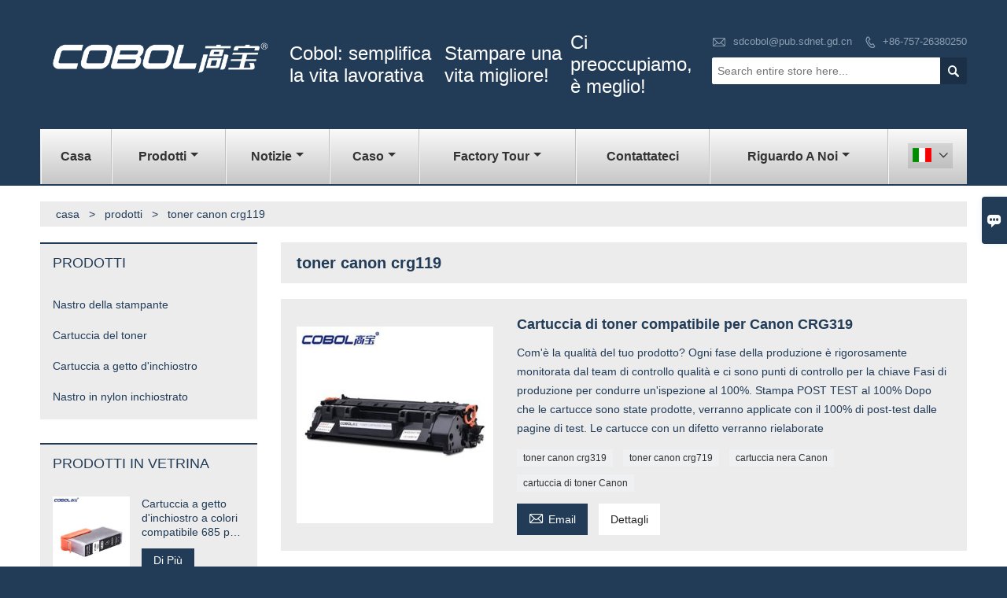

--- FILE ---
content_type: text/html; charset=UTF-8
request_url: http://it.gdcobol.com/product-tag/toner+canon+crg119
body_size: 7754
content:
<!DOCTYPE html PUBLIC "-//W3C//DTD XHTML 1.0 Transitional//EN" "http://www.w3.org/TR/xhtml1/DTD/xhtml1-transitional.dtd">
<html xmlns="http://www.w3.org/1999/xhtml">
<head>
    <meta http-equiv="Content-Type" content="text/html; charset=utf-8" />
                <title>toner canon crg119,Cheap toner canon crg119 fornitori</title>
            <meta name="description" content="Fornitura toner canon crg119 All'ingrosso  Fabbrica,vendite prezzo basso toner canon crg119 acquisti,Acquista toner canon crg119  personalizzare,alta qualità  toner canon crg119 Produttori.">
    <meta name="keywords" content="toner canon crg119 prezzi,toner canon crg119 marche,toner canon crg119 Citazioni,toner canon crg119  l'azienda,sconto toner canon crg119,toner canon crg119 Promozioni">
    <meta name="viewport" content="width=device-width, initial-scale=1, minimum-scale=1, user-scalable=no , maximum-scale=1" />
    <meta http-equiv="X-UA-Compatible" content="IE=edge,chrome=1,IE=10">
    <meta content="telephone=no" name="format-detection">
    <link rel="canonical" href="http://it.gdcobol.com/product-tag/toner+canon+crg119" />
    <!-- Favicon -->
    <link rel="shortcut icon" href="https://img.waimaoniu.net/2327/2327-202405201032456986.ico">
    <!--样式图标-->
    <link rel="stylesheet" type="text/css" href="/template/iconfont/iconfont.css"/>
    <link rel="stylesheet" type="text/css" href="/template/nmoban19_2/css/style-gdcobol.css"/>
    <script type="text/javascript" src="/template/nmoban19_2/js/jquery-1.12.3.min.js"></script>
        
<div class="im">
    <label class="im-l" for="select"><i class="iconfont">&#xe697;</i></label>
    <input type="checkbox" id="select">
    <div class="box">
        <ul>
                                        <li>
                    <a href="#inquiry_area">
                        <i class="iconfont img-envelope">&#xe758;</i>
                    </a>
                </li>
                                                            <li>
                        <a href="https://web.whatsapp.com/send?phone=8613922249685"  target="_blank" title="8613922249685" onclick="imstat(this,5,'/im_state')">
                            <i class="iconfont img-whatsapp">&#xe72c;</i>
                        </a>
                    </li>
                                                                                        </ul>
    </div>
</div></head>
<body class="homepage">
<div class="main">
    <!-- HEADER START -->
    <header class="header-box">
        <div class="header-middle">
            <div class="header-inner">
                <div class="header-logo">
                    <div class="header-logo-box">
                        <a href="/"><img alt="Foshan Shunde Cobol Industries Co., Ltd" src="https://img.waimaoniu.net/2327/2327-202103101008496145.png"></a>
                    </div>
                </div>
                <div class="header-inner-right">
                    <div class="header-contact">
                        <ul>
                            <li class="website-mailbox">
                                <i class="iconfont">&#xe624;</i>
                                <a href="/contact#inquiry_area"  target="_blank" onclick="imstat(this,3,'/im_state')">sdcobol@pub.sdnet.gd.cn </a>
                            </li>
                            <li class="website-phone"><i class="iconfont">&#xec76;</i>
                                <a href="/contact#inquiry_area"  target="_blank" onclick="imstat(this,4,'/im_state')">+86-757-26380250</a>
                            </li>
                        </ul>
                    </div>
                    <div class="header-search">
                        <form onsubmit="search(this);return false;">
                            <div class="search-box" >
                                <input class="input-text" placeholder="Search entire store here..." type="text" id="key" name="keys">
                                <button class="search-btn" type="submit"><i class="iconfont">&#xe6c9;</i></button>
                            </div>
                        </form>
                        <script>
                            function search(thatThis) {
                                var searchStr=$(thatThis).find('#key').val();
                                if (searchStr==''){return false}
                                location.href = '/product-search?key=' + $(thatThis).find('#key').val();
                            }
                        </script>
                    </div>
                </div>
                                    <div class="company-motto">
                        <div class="company-motto-p">
                            <p>Cobol: semplifica la vita lavorativa</p><p>Stampare una vita migliore!</p><p>Ci preoccupiamo, è meglio!</p>                        </div>
                    </div>
                                            </div>
        </div>
        <!--导航栏-->
        <div class="header-top" id="fixedMenu">
        <nav class="main-nav" role="navigation">
            <!-- Mobile menu toggle button (hamburger/x icon) -->
            <input id="main-menu-state" type="checkbox" />
            <label class="main-menu-btn" for="main-menu-state">
                <span class="main-menu-btn-icon"></span> Toggle main menu visibility
            </label>
            <!-- Sample menu definition -->
            <ul id="main-menu" class="sm sm-blue">
                                    <li class=""><a href="/">casa</a>
                                            </li>
                                    <li class=""><a href="/products">Prodotti</a>
                                                    <ul>
                                                                    <li><a href="/product-list/printer-ribbon">Nastro della stampante</a>
                                                                            </li>
                                                                    <li><a href="/product-list/toner-cartridge">Cartuccia del toner</a>
                                                                            </li>
                                                                    <li><a href="/product-list/inkjet-cartridge">Cartuccia a getto d'inchiostro</a>
                                                                            </li>
                                                                    <li><a href="/product-list/inked-nylon-ribbon">Nastro in nylon inchiostrato</a>
                                                                            </li>
                                                            </ul>
                                            </li>
                                    <li class=""><a href="/news">notizie</a>
                                                    <ul>
                                                                    <li><a href="/news-list/cobol-company-news">Notizie dall'azienda COBOL</a>
                                                                            </li>
                                                                    <li><a href="/news-list/printer-consumable-industry-news">Notizie sull'industria dei materiali di consumo per stampanti</a>
                                                                            </li>
                                                                    <li><a href="/news-list/cobol-product-news">Novità sui prodotti COBOL</a>
                                                                            </li>
                                                            </ul>
                                            </li>
                                    <li class=""><a href="/case">caso</a>
                                                    <ul>
                                                                    <li><a href="/case-list/cooperation">COOPERAZIONE</a>
                                                                            </li>
                                                            </ul>
                                            </li>
                                    <li class=""><a href="/factory/cobol-factory">factory Tour</a>
                                                    <ul>
                                                                    <li><a href="/factory/cobol-factory">FABBRICA COBOL</a>
                                                                            </li>
                                                                    <li><a href="/factory/company-workshop">LABORATORIO NASTRO STAMPANTE COBOL</a>
                                                                            </li>
                                                                    <li><a href="/factory/equipment">Caratteristiche del prodotto</a>
                                                                            </li>
                                                                    <li><a href="/factory/company-workshop">COBOL STAMPO E LABORATORIO DI INIEZIONE</a>
                                                                            </li>
                                                            </ul>
                                            </li>
                                    <li class=""><a href="/contact">contattateci</a>
                                            </li>
                                    <li class=""><a href="/aboutus">Riguardo a noi</a>
                                                    <ul>
                                                                    <li><a href="/company-style">Stile aziendale</a>
                                                                            </li>
                                                                    <li><a href="/exhibition">Attività espositive</a>
                                                                            </li>
                                                                    <li><a href="/cert">Certificazioni</a>
                                                                            </li>
                                                                    <li><a href="/team-service">Servizio di squadra</a>
                                                                            </li>
                                                                    <li><a href="/delivery">consegnare</a>
                                                                            </li>
                                                                    <li><a href="/responsibility">Responsabilità</a>
                                                                            </li>
                                                                    <li><a href="/faq">Domande frequenti</a>
                                                                            </li>
                                                            </ul>
                                            </li>
                            </ul>
            <div class="language">
                <div class="cur"><e class="it">Italiano<i class="iconfont">&#xe635;</i></e>
                    <ul class="language-list">
                                                    <li>
                                <a href="http://ar.gdcobol.com" title="العربية" class="ar" >
                                    العربية</a>
                            </li>
                                                    <li>
                                <a href="http://bul.gdcobol.com" title="Български" class="bul" >
                                    Български</a>
                            </li>
                                                    <li>
                                <a href="http://de.gdcobol.com" title="Deutsch" class="de" >
                                    Deutsch</a>
                            </li>
                                                    <li>
                                <a href="http://www.gdcobol.com" title="English" class="en" >
                                    English</a>
                            </li>
                                                    <li>
                                <a href="http://es.gdcobol.com" title="Español" class="es" >
                                    Español</a>
                            </li>
                                                    <li>
                                <a href="http://fr.gdcobol.com" title="Français" class="fr" >
                                    Français</a>
                            </li>
                                                    <li>
                                <a href="http://hi.gdcobol.com" title="हिन्दी" class="hi" >
                                    हिन्दी</a>
                            </li>
                                                    <li>
                                <a href="http://hu.gdcobol.com" title="magyar" class="hu" >
                                    magyar</a>
                            </li>
                                                    <li>
                                <a href="http://it.gdcobol.com" title="Italiano" class="it" >
                                    Italiano</a>
                            </li>
                                                    <li>
                                <a href="http://ja.gdcobol.com" title="日本語" class="ja" >
                                    日本語</a>
                            </li>
                                                    <li>
                                <a href="http://ko.gdcobol.com" title="한국어" class="ko" >
                                    한국어</a>
                            </li>
                                                    <li>
                                <a href="http://pt.gdcobol.com" title="Português" class="pt" >
                                    Português</a>
                            </li>
                                                    <li>
                                <a href="http://rom.gdcobol.com" title="în limba română" class="rom" >
                                    în limba română</a>
                            </li>
                                                    <li>
                                <a href="http://ru.gdcobol.com" title="Pусский" class="ru" >
                                    Pусский</a>
                            </li>
                                                    <li>
                                <a href="http://slo.gdcobol.com" title="slovenski jezik" class="slo" >
                                    slovenski jezik</a>
                            </li>
                                                    <li>
                                <a href="http://sr.gdcobol.com" title="српски језик" class="sr" >
                                    српски језик</a>
                            </li>
                                            </ul>
                </div>
            </div>
        </nav>
        <!--导航栏结束-->
        </div>
    </header>
    <!-- HEADER END -->
    <div class="inner-page-main">
    <div class="inner-page-middle">
    <div class="bread-crumb">
        <ul>
            <li><a href="/">casa</a></li>
            <li> > </li>
            <li><a href="/product">prodotti</a></li>
            <li> > </li>
            <li class="active">toner canon crg119</li>
        </ul>
    </div>
        <div class="inner-page-content">
            <div class="inner-page-r">
                <section class="product-key">
                    <div class="product-key-box">
                        <!--标签名-->
                        <h1>toner canon crg119</h1>
                    </div>
                </section>
                <section class="product-category">
                    <ul>
                                                    <li>
                                <div class="product-item">
                                                                        <div class="product-image"><a href="/product/compatible-toner-cartridge-for-canon-crg319"><img src="https://img.waimaoniu.net/2327/2327-202103110449429711_s.jpg" alt="Cartuccia di toner compatibile per Canon CRG319"></a></div>
                                    <div class="product-item-text">
                                        <div class="product-item-text-b">
                                            <a href="/product/compatible-toner-cartridge-for-canon-crg319"><h2>Cartuccia di toner compatibile per Canon CRG319</h2></a>
                                                                                            <p>Com&#39;è la qualità del tuo prodotto?
Ogni fase della produzione è rigorosamente monitorata dal team di controllo qualità e ci sono punti di controllo per la chiave
Fasi di produzione per condurre un&#39;ispezione al 100%. Stampa POST TEST al 100%
Dopo che le cartucce sono state prodotte, verranno applicate con il 100% di post-test dalle pagine di test. Le cartucce con un difetto verranno rielaborate</p>
                                                                                        <div class="tag">
                                                                                                                                                            <a href="/product-tag/toner+canon+crg319">toner canon crg319</a>
                                                                                                                                                                                                                <a href="/product-tag/toner+canon+crg719">toner canon crg719</a>
                                                                                                                                                                                                                <a href="/product-tag/cartuccia+nera+canon">cartuccia nera Canon</a>
                                                                                                                                                                                                                <a href="/product-tag/cartuccia+di+toner+canon">cartuccia di toner Canon</a>
                                                                                                                                                </div>
                                            <span>
                                                <a href="/product/compatible-toner-cartridge-for-canon-crg319#inquiry_area" title="Email"><i class="iconfont">&#xe624;</i>Email</a>
                                                <a class="more" href="/product/compatible-toner-cartridge-for-canon-crg319">Dettagli</a>
                                            </span>
                                        </div>
                                    </div>
                                </div>
                            </li>
                                            </ul>
                </section>
                <div class="pagination-bar">
                    <ul>
                                            </ul>
                </div>
                <style>
    .error {  color: red;  }
    /*邮件锚点*/
    .mail-anchor{ width: 100%; position:relative;}
    .mail-anchor #inquiry_area{ position: absolute; top:-120px;}
    .inner-message-row .item button.submitting{ padding-left: 50px;background-image: url(/template/images/loading2.gif);
        background-repeat: no-repeat;    background-position: 10px center; background-color: #fff;
        color: #999; border: 1px solid #ccc;cursor: not-allowed!important;}
    .inner-message-row .item button.submitting:active{ background-color: #fff;  color: #999;  border: 1px solid #ccc;}
</style>
<div class="mail-anchor">
    <div id="inquiry_area"></div>
</div>
<div class="inner-message" style="background-color: #f6f6f6;padding: 20px;">
    <div class="th" style="margin-bottom: 16px;">Ricevi l'ultimo prezzo? Ti risponderemo al più presto (entro 12 ore)</div>
    <div class="inner-message-row msg_bl">
        <form class="form_che" method="post" id="messageform1" name="messageform1">
            <!--普通跳转<form class="form_check" method="post" id="messageform1" name="messageform1">-->
            <input type="hidden" id="pid" name="pid" value="0"/>
                <input type="hidden" name="fromurl" value="">
                <script>
                    $(function(){
                        $('input[name="fromurl"]').val(window.location.href);
                    })
                </script>
            <!--<div class="item">
                <label for="subject"></label>
                <div class="inner-message-box">
                    <input type="text" class="input-lg form-full" value="" placeholder="*" name="subject" id="subject" required="true">
                </div>
            </div>-->
            <div class="item item-half" style="margin-bottom: 12px;">
                <div class="inner-message-half" style="background:#fff;">
                    <input type="text" class="input-lg form-full" value="" placeholder="Come ti chiami?" name="name" id="name">
                </div>
            </div>
            <div class="item item-half" style="margin-bottom: 12px;">
                <label for="phone"></label>
                <div class="inner-message-box" style="background:#fff;">
                    <input type="text" class="input-lg form-full" value="" placeholder="Miglior numero di contatto:" name="phone" id="phone" >
                </div>
            </div>
            <div class="item" style="margin-bottom: 12px;">
                <!--邮件出错提示语-->
                <label for="email"></label>
                <div class="inner-message-box" style="background:#fff;">
                    <input type="text" class="input-lg form-full" value="" placeholder="*La tua migliore email di contatto:" id="email" name="email" required="true">
                </div>
            </div>
            <div class="item" style="margin-bottom: 12px;">
                <div class="inner-message-box" style="background:#fff;">
                    <input type="text" class="input-lg form-full" value="" placeholder="Il nome della tua azienda:" name="company" id="company">
                </div>
            </div>
            <div class="item" style="margin-bottom: 12px;">
                <div class="inner-message-box" style="background:#fff;">
                    <label for="message"></label>
                    <textarea placeholder="*Di cosa desideri informarti?" name="message" id="message" class="form-full" required="true"></textarea>
                </div>
            </div>
            <div class="item" style="margin-bottom: 12px;">
                <button class="btn-text t_submit" id="submit" style="display: inline-block">presentare</button>
                <div style="display: inline-block; margin-left: 40px;">
                    <input type="checkbox" name="category" value="1" style="width: auto; height: auto;" /><a href="/privacypolicy" target="_blank"><p style="text-decoration: underline;color: #999; display: inline-block;">Politica sulla riservatezza</p></a>
                    <script>document.getElementsByName("category")[0].checked="checked";</script>
                </div>
            </div>
        </form>
    </div>
</div>            </div>
            <!--inner-page-l-->
            
<div class="inner-page-l">
    <div class="sidebar-block">
        <div class="sidebar-block-but"><span>più prodotti</span><button type="button"><i class="iconfont"></i></button></div>
                        <div class="sidebar-box">
            <div class="sidebar-title">
                <span>prodotti</span>
            </div>
            <div class="sidebar-contant sidebar-product">
                                    <dl>
                        <dt><a href="/product-list/printer-ribbon" title="Nastro della stampante"><i></i>Nastro della stampante</a></dt>
                                            </dl>
                                    <dl>
                        <dt><a href="/product-list/toner-cartridge" title="Cartuccia del toner"><i></i>Cartuccia del toner</a></dt>
                                            </dl>
                                    <dl>
                        <dt><a href="/product-list/inkjet-cartridge" title="Cartuccia a getto d'inchiostro"><i></i>Cartuccia a getto d'inchiostro</a></dt>
                                            </dl>
                                    <dl>
                        <dt><a href="/product-list/inked-nylon-ribbon" title="Nastro in nylon inchiostrato"><i></i>Nastro in nylon inchiostrato</a></dt>
                                            </dl>
                            </div>
        </div>
        <div class="sidebar-box sidebar-featured">
            <div class="sidebar-title">
                <span>Prodotti in vetrina</span>
            </div>
            <div class="sidebar-contant">
                <ul>
                                            <li>
                            <div class="item">
                                <div class="pro-media"><a href="/product/compatible-color-inkjet-cartridge-685-for-hp-desk-jet-printer"><img alt="Cartuccia a getto d'inchiostro a colori compatibile 685 per stampante HP Desk jet" src="https://img.waimaoniu.net/2327/2327-202103221454497173_s.jpg"></a></div>
                                <div class="pro-detail-info">
                                    <div class="th"><a href="/product/compatible-color-inkjet-cartridge-685-for-hp-desk-jet-printer">Cartuccia a getto d'inchiostro a colori compatibile 685 per stampante HP Desk jet</a></div>
                                    <span><a class="btn" href="/product/compatible-color-inkjet-cartridge-685-for-hp-desk-jet-printer">Di Più</a></span>
                                </div>
                            </div>
                        </li>
                                            <li>
                            <div class="item">
                                <div class="pro-media"><a href="/product/compatible-toner-cartridge-for-hp-cb435a-ce435a-35a"><img alt="Cartuccia di toner compatibile per HP CB435A CE435A 35A" src="https://img.waimaoniu.net/2327/2327-202103040909555975_s.jpg"></a></div>
                                <div class="pro-detail-info">
                                    <div class="th"><a href="/product/compatible-toner-cartridge-for-hp-cb435a-ce435a-35a">Cartuccia di toner compatibile per HP CB435A CE435A 35A</a></div>
                                    <span><a class="btn" href="/product/compatible-toner-cartridge-for-hp-cb435a-ce435a-35a">Di Più</a></span>
                                </div>
                            </div>
                        </li>
                                            <li>
                            <div class="item">
                                <div class="pro-media"><a href="/product/compatible-printer-ribbon-for-star-sp700-rc700b"><img alt="Nastro stampante compatibile per STAR SP700 RC700B" src="https://img.waimaoniu.net/2327/2327-202101260934582762_s.jpg"></a></div>
                                <div class="pro-detail-info">
                                    <div class="th"><a href="/product/compatible-printer-ribbon-for-star-sp700-rc700b">Nastro stampante compatibile per STAR SP700 RC700B</a></div>
                                    <span><a class="btn" href="/product/compatible-printer-ribbon-for-star-sp700-rc700b">Di Più</a></span>
                                </div>
                            </div>
                        </li>
                                            <li>
                            <div class="item">
                                <div class="pro-media"><a href="/product/compatible-passbook-printer-ribbon-for-compuprint-sp40-plus-sp40"><img alt="Nastro per stampante Passbook compatibile per Compuprint SP40 plus SP40 +" src="https://img.waimaoniu.net/2327/2327-202101161119131492_s.jpg"></a></div>
                                <div class="pro-detail-info">
                                    <div class="th"><a href="/product/compatible-passbook-printer-ribbon-for-compuprint-sp40-plus-sp40">Nastro per stampante Passbook compatibile per Compuprint SP40 plus SP40 +</a></div>
                                    <span><a class="btn" href="/product/compatible-passbook-printer-ribbon-for-compuprint-sp40-plus-sp40">Di Più</a></span>
                                </div>
                            </div>
                        </li>
                                    </ul>
            </div>
        </div>
        <div class="sidebar-box sidebar-contact">
    <div class="sidebar-title">
        <span>Dettagli di contatto</span>
    </div>
    <div class="sidebar-contant">
                                <div class="mb-20"><div class="inner-title"><i class="iconfont">&#xec76;</i></div><tr><th></th><td><a href="/contact#inquiry_area">+86-757-26380250</a></td></tr></div>
                                        <div class="mb-20"><div class="inner-title"><i class="iconfont">&#xe624;</i></div><tr><th></th><td><a href="/contact#inquiry_area">sdcobol@pub.sdnet.gd.cn</a></td></tr></div>                        <div class="mb-20">
            <div class="inner-title"><i class="iconfont">&#xe606;</i></div>
            <ul>
                <tr><th></th><td><a href="/contact#inquiry_area">+86-757-26381038</a></td></tr>            </ul>
        </div>
                <!--二维码-->
            </div>
</div>    </div>
</div>
<!--产品折叠列表-->
<script type="text/javascript" src="/template/nmoban19_2/js/sidebar-product.js"></script>
<script type="text/javascript">
    $(function () {
        initSidebarClicker('span', '+', '-')
    })
</script>            <div class="clear"></div>
        </div>
    </div>
</div>        <!--FOOTER -->
        <footer class="footer-middle">
            <div class="footer-content">
                <div class="footer-content-but"><span>più servizi</span><button type="button"><i class="iconfont"></i></button></div>
                <div class="footer-main">
                    <div class="item footer-contactus">
                        <div class="footer-static-block">
                            <div class="th"><a href="/contact">Contattare</a></div>
                            <ul class="footer-block-contant">
                                <li><label><i class="iconfont">&#xe60b;</i></label> <a href="/contact#inquiry_area">N. 8, JiQing Road, Ronggui, Shunde, città di Foshan, provincia del Guangdong, Cina</a></li>
                                <li><label><i class="iconfont">&#xe651;</i></label> <a href="/contact#inquiry_area">sdcobol@pub.sdnet.gd.cn</a> </li>
                                <li><label><i class="iconfont">&#xe61b;</i></label> <a href="/contact#inquiry_area">+86-757-26380250</a></li>
                                                                    <li><label><i class="iconfont">&#xe62d;</i></label> <a href="/contact#inquiry_area">+86-757-26381038</a> </li>
                                                            </ul>
                        </div>
                    </div>
                                            <div class="item key-words">
                            <div class="footer-static-block">
                                <div class="th"><span>Informazione</span></div>
                                <ul class="footer-block-contant">
                                                                            <li><a href="/delivery">Consegna</a></li>
                                                                            <li><a href="/team-service">Servizio di squadra</a></li>
                                                                            <li><a href="/news">notizia</a></li>
                                                                            <li><a href="/cert ">Certificazioni</a></li>
                                                                            <li><a href="/sitemap">Mappa del sito</a></li>
                                                                            <li><a href="/privacypolicy">politica sulla riservatezza</a></li>
                                                                    </ul>
                            </div>
                        </div>
                                            <div class="item key-words">
                            <div class="footer-static-block">
                                <div class="th"><span>Chi siamo</span></div>
                                <ul class="footer-block-contant">
                                                                            <li><a href="/aboutus">Informazioni sulla società</a></li>
                                                                            <li><a href="/company-style">Stile aziendale</a></li>
                                                                    </ul>
                            </div>
                        </div>
                                                                <div class="item key-words">
                            <div class="footer-static-block">
                                <div class="th"><span>Link</span></div>
                                <ul class="footer-block-contant">
                                                                            <li><i></i>
                                            <a href="/product-list/printer-ribbon">
                                                Nastro della stampante                                            </a>
                                        </li>
                                                                            <li><i></i>
                                            <a href="/product-list/toner-cartridge">
                                                Cartuccia del toner                                            </a>
                                        </li>
                                                                            <li><i></i>
                                            <a href="/product-list/inkjet-cartridge">
                                                Cartuccia a getto d'inchiostro                                            </a>
                                        </li>
                                                                            <li><i></i>
                                            <a href="/product-list/inked-nylon-ribbon">
                                                Nastro in nylon inchiostrato                                            </a>
                                        </li>
                                                                            <li><i></i>
                                            <a href="/product-list/dot-matrix-printer">
                                                Stampante ad aghi                                            </a>
                                        </li>
                                                                                                        </ul>
                            </div>
                        </div>
                                    </div>
            </div>
            <div class="footer-secondary">
                <div class="footer-secondary-c">
                    <div class="social-link">
    <!-- Facebook、YouTube、Twitter、LinkedIn、Instagram、Pinterest -->
                        <a href="chinacobol@gmail.com" class="youTube" target="_blank" rel="nofollow">
                                    <i class="iconfont fa-youTube">
                        &#xe65d;                    </i>
                            </a>
                                <a href="Cobol Industries@IndustriesCobol" class="twitter" target="_blank" rel="nofollow">
                                    <i class="iconfont fa-twitter">
                        &#xe609;                    </i>
                            </a>
                                <a href="sdcobol@pub.sdnet.gd.cn" class="facebook" target="_blank" rel="nofollow">
                                    <i class="iconfont fa-facebook">
                        &#xe616;                    </i>
                            </a>
                                <a href="sdcobol@pub.sdnet.gd.cn" class="linkedin" target="_blank" rel="nofollow">
                                    <i class="iconfont fa-linkedin">
                        &#xe615;                    </i>
                            </a>
                                <a href="chinacobol@gmail.com" class="pinterest" target="_blank" rel="nofollow">
                                    <i class="iconfont fa-pinterest">
                        &#xe63a;                    </i>
                            </a>
                                <a href="sdcobol@pub.sdnet.gd.cn" class="instagram" target="_blank" rel="nofollow">
                                    <i class="iconfont fa-instagram">
                        &#xe7d3;                    </i>
                            </a>
                <!-- WhatsApp,Skype-->
                                        <a href="https://web.whatsapp.com/send?phone=8613922249685" class="whatsapp" target="_blank" rel="nofollow" onclick="imstat(this,5,'/im_state')">
                <i class="iconfont img-whatsapp">&#xe72c;</i>
            </a>
            </div>                    <p>Copyright di © Foshan Shunde Cobol Industries Co., Ltd. E-mail: sdcobol@pub.sdnet.gd.cn</p>
                </div>
            </div>
        </footer>
        <!-- END FOOTER -->
    </div>
</div>
<script type="text/javascript" src="/assets/plugins/jquery-validate/jquery.validate.min.js"></script>
<script src="/assets/plugins/fancybox3/jquery.fancybox.min.js"></script>
<!--
    <script type="text/javascript"
            src="/assets/plugins/jquery-validate/localization/messages_.js"></script>
--><script type="text/javascript" src="/assets/js/common_functions.js"></script>
<script type="text/javascript" src="/assets/js/custom_functions.js?t=10"></script>
<script type="text/javascript">
    $(function(){
        initSideFloatingMenu(true)
    })
</script>
    <script type="text/javascript" src='https://estat7.waimaoniu.com/js.php?id=2327'></script>


<script type="text/javascript" src="https://im.waimaoniu.com/lib/gdimWsv.js" defer="true"></script>


<div class="scroll" id="scroll" style="display:none;right: 90px;bottom: 5px;">
    <i class="iconfont">&#xe637;</i>
</div>
<script type="text/javascript">
    $(function () {
        showScroll();
        function showScroll() {
            $(window).scroll(function () {
                var scrollValue = $(window).scrollTop();
                scrollValue > 100 ? $('div[class=scroll]').fadeIn() : $('div[class=scroll]').fadeOut();
            });
            $('#scroll').click(function () {
                $("html,body").animate({scrollTop: 0}, 200);
            });
        }
    })
</script></body>
<!--菜单栏js-->
<!-- SmartMenus jQuery plugin -->
<script type="text/javascript" src="/template/nmoban19_2/js/jquery.smartmenus.js"></script>
<!-- SmartMenus jQuery init -->
<script type="text/javascript">
    // SmartMenus init
    $(function() {
        $('#main-menu').smartmenus({
            subMenusSubOffsetX: 1,
            subMenusSubOffsetY: -8
        });
    });

    // SmartMenus mobile menu toggle button
    $(function() {
        var $mainMenuState = $('#main-menu-state');
        if ($mainMenuState.length) {
            // animate mobile menu
            $mainMenuState.change(function(e) {
                var $menu = $('#main-menu');
                if (this.checked) {
                    $menu.hide().slideDown(250, function() { $menu.css('display', ''); });
                } else {
                    $menu.show().slideUp(250, function() { $menu.css('display', ''); });
                }
            });
            // hide mobile menu beforeunload
            $(window).bind('beforeunload unload', function() {
                if ($mainMenuState[0].checked) {
                    $mainMenuState[0].click();
                }
            });
        }
    });
</script>
<!--导航栏置顶固定-->
<script>
    $(function() {
        var ie6 = document.all;
        var dv = $('#fixedMenu'),
            st;
        dv.attr('otop', dv.offset().top); //存储原来的距离顶部的距离
        $(window).scroll(function() {
            st = Math.max(document.body.scrollTop || document.documentElement.scrollTop);
            if (st > parseInt(dv.attr('otop'))) {
                if (ie6) { //IE6不支持fixed属性，所以只能靠设置position为absolute和top实现此效果
                    dv.css({
                        position: 'absolute',
                        top: st
                    });
                } else if (dv.css('position') != 'fixed') dv.css({
                    'position': 'fixed',
                    top: 0
                });
                dv.addClass("top-fixed")
            } else if (dv.css('position') != 'static'){
                dv.css({
                    'position': 'static'
                });
                dv.removeClass("top-fixed")
            }
        });
    });
</script>

<script>
    //手机端底部折叠
    $('.sidebar-block-but').on("click",function(){
        $(".sidebar-box").toggleClass("expand");
        $(this).toggleClass("expand");
    })
    $('.footer-content-but').on("click",function(){
        $(".footer-main").toggleClass("expand");
        $(this).toggleClass("expand");
    })
</script>
</html>

--- FILE ---
content_type: text/css
request_url: http://it.gdcobol.com/template/nmoban19_2/css/style-gdcobol.css
body_size: 19960
content:
@charset "utf-8";
/*整体布局样式*/
html,body{
	font-family: Arial, Helvetica, sans-serif;
	text-align:left;
	color:#223c58;
	background-color: #223c58;
}
*{margin:0;padding:0;}
html, body, div, span, applet, object, iframe, h1, h2, h3, h4, h5, h6, p, blockquote, pre, a, abbr, acronym, address, big, cite, code, del, dfn, em, img, ins, kbd, q, s, samp, small, strike, strong, sub, sup, tt, var, b, u, i, center, dl, dt, dd, ol, ul, li, fieldset, form, label, legend, table, caption, tbody, tfoot, thead, tr, th, td, article, aside, canvas, details, embed, figure, figcaption, footer, header, hgroup, menu, nav, output, ruby, section, summary, time, mark, audio, video {
    margin: 0;
    padding: 0;
    border: 0;
}
ul,li,ol {list-style:none outside}
a{text-decoration:none; color: #223c58;}
img {border:none;}
input, button, select, textarea {outline: none;}
input,textarea {background:none}
*, ::after, ::before {
    -webkit-box-sizing: inherit;
    box-sizing: inherit;
}
article, aside, footer, header, nav, section {
    display: block;
}
/*清除苹果按钮格式*/
input[type="text"],input[type="button"], input[type="submit"], input[type="reset"] {
-webkit-appearance: none;
border-radius: 0;
}
/*整体布局样式结束*/
.body-img{position: fixed; width: 100%;height: 100%; top: 0;bottom: 0;left: 0;right: 0; z-index: -1}
.body-img img{background-attachment: fixed;background-size: cover; filter: alpha(opacity=90);
    -moz-opacity: 0.9;
    opacity: 0.9; z-index: -1}
.main{ z-index: 1; position: relative;}
/*网页头部开始*/
header {position: relative; z-index: 3;}
.header-box{ width: 100%; background-color: #223c58;}
.header-top{align-items: center; padding-bottom: 2px;}
.header-inner{ width: 92%; margin: auto; max-width: 1200px; position: relative;}
/*清除浮动*/
.clear{clear:both}
/*顶部联系方式*/
.header-contact{}
.header-contact ul{ overflow: hidden;}
.header-contact ul li{ display: inline-block; vertical-align: top; font-size: 13px; color:#8d9eb1; margin: 0 12px 8px 0; line-height: 24px;}
.header-contact ul li:nth-last-child(1){margin-right: 0;}
.header-contact ul li a{ color:#8d9eb1; display: inline-block; vertical-align: middle;}
.header-contact ul li a:hover{ color:#fff;}
.header-contact ul li i{ display: inline-block; margin-right: 5px; vertical-align: middle; }
.header-contact ul li.website-mailbox i{ font-size: 18px; margin-top: -2px;}
.header-contact ul li.website-phone i{font-size: 14px;font-weight: bold;}

/*顶部社交*/
.social-link{ float: right; margin-left: 8px; }
.social-link a{  color: #aeb1be; margin-left: 5px; float: left; display: inline-block; width: 24px; height: 24px; line-height: 24px; text-align: center;border-radius:2px;}
.social-link a:hover{ color: #ff3c20;}
/*语言选择开始*/
.language{float: right; margin: 8px; position: absolute; top: 10px; right: 10px; z-index: 11;}
.language .cur{cursor: pointer;  position: relative; border: 0; padding: 6px; background-color: rgba(0, 0, 0, 0.1);}
.language .cur e{ color: #333; font-size: 0; line-height: 20px;background-image:url(../images/lang/flag.png); background-repeat:no-repeat; padding-left: 30px; height: 20px; display: block;}
.language .cur e i{font-weight: bold;font-size: 12px;margin-left: 3px;}
.language .cur:hover e{color: #223c58; }
.language ul.language-list{
	max-height: 400px;
    overflow: auto;
	position:absolute;
	z-index: 2;
	top: 30px;
	right: 0;
	list-style-type: none;
	background-color: #fff;
	font-size: 12px;
	height: 0;
	transition: all 0.4s ease-in-out;
    -webkit-transition: all 0.4s ease-in-out;
    -moz-transition: all 0.4s ease-in-out;
    -o-transition: all 0.4s ease-in-out;
	opacity: 0; 
}
.language .cur:hover .language-list{
	opacity: 1; 
	height: auto;
	padding: 2px 5px;
	-webkit-box-shadow:0 0 5px #ccc;  
  -moz-box-shadow:0 0 5px #ccc;  
  box-shadow:0 0 5px #ccc;
}
.language ul.language-list li{
	padding: 4px 4px 2px 4px;
	overflow: hidden;
	border-bottom: 1px solid #ececec;
	margin: 3px 0 2px 0;
}
.language ul.language-list li a{color: #1b1b1b; font-size: 12px; line-height: 20px;background-image:url(../images/lang/flag.png); background-repeat:no-repeat;background-position:0 0; padding:  0 0 0 30px; float: left; width: 100%;white-space:nowrap;}
.language ul.language-list li:hover{background-color: #223c58;}
.language ul.language-list li:hover a{color: #fff;}
.language e.cn, .language ul.language-list li a.cn{background-position: 0 0;}
.language e.en, .language ul.language-list li a.en{background-position: 0 -22px;}
.language e.es, .language ul.language-list li a.es{background-position: 0 -44px;}
.language e.nl, .language ul.language-list li a.nl{background-position: 0 -66px;}
.language e.ar, .language ul.language-list li a.ar{background-position: 0 -88px;}
.language e.ru, .language ul.language-list li a.ru{background-position: 0 -110px;}
.language e.de, .language ul.language-list li a.de{background-position: 0 -132px;}
.language e.ja, .language ul.language-list li a.ja{background-position: 0 -154px;}
.language e.pt, .language ul.language-list li a.pt{background-position: 0 -176px;}
.language e.fr, .language ul.language-list li a.fr{background-position: 0 -198px;}
.language e.it, .language ul.language-list li a.it{background-position: 0 -220px;}
.language e.ko, .language ul.language-list li a.ko{background-position: 0 -242px;}
.language e.th, .language ul.language-list li a.th{background-position: 0 -264px;}
.language e.el, .language ul.language-list li a.el{background-position: 0 -286px;}
.language e.pl, .language ul.language-list li a.pl{background-position: 0 -308px;}
.language e.bul, .language ul.language-list li a.bul{background-position: 0 -330px;}
.language e.est, .language ul.language-list li a.est{background-position: 0 -352px;}
.language e.dan, .language ul.language-list li a.dan{background-position: 0 -374px;}
.language e.fin, .language ul.language-list li a.fin{background-position: 0 -396px;}
.language e.cs, .language ul.language-list li a.cs{background-position: 0 -418px;}
.language e.rom, .language ul.language-list li a.rom{background-position: 0 -440px;}
.language e.slo, .language ul.language-list li a.slo{background-position: 0 -462px;}
.language e.swe, .language ul.language-list li a.swe{background-position: 0 -484px;}
.language e.hu, .language ul.language-list li a.hu{background-position: 0 -506px;}
.language e.hi, .language ul.language-list li a.hi{background-position: 0 -528px;}
.language e.tr, .language ul.language-list li a.tr{background-position: 0 -550px;}
.language e.vi, .language ul.language-list li a.vi{background-position: 0 -572px;}
.language e.fa, .language ul.language-list li a.fa{background-position: 0 -594px;}
.language e.he, .language ul.language-list li a.he{background-position: 0 -616px;}
.language e.sk, .language ul.language-list li a.sk{background-position: 0 -638px;}
.language e.id, .language ul.language-list li a.id{background-position: 0 -660px;}
.language e.lt, .language ul.language-list li a.lt{background-position: 0 -682px;}
.language e.lv, .language ul.language-list li a.lv{background-position: 0 -704px;}
.language e.ms, .language ul.language-list li a.ms{background-position: 0 -726px;}
.language e.no, .language ul.language-list li a.no{background-position: 0 -748px;}
.language e.uk, .language ul.language-list li a.uk{background-position: 0 -770px;}
.language e.ur, .language ul.language-list li a.ur{background-position: 0 -792px;}
.language e.hr, .language ul.language-list li a.hr{background-position: 0 -814px;}
.language e.tw, .language ul.language-list li a.tw{background-position: 0 0;}
.language e.bn, .language ul.language-list li a.bn{background-position: 0 -836px;}
.language e.te, .language ul.language-list li a.te{background-position: 0 -859px;}
.language e.ta, .language ul.language-list li a.ta{background-position: 0 -880px;}
.language e.sr, .language ul.language-list li a.sr{background-position: 0 -877px;}
.language e.tl, .language ul.language-list li a.tl{background-position: 0 -924px;}
.language e.is, .language ul.language-list li a.is{background-position: 0 -946px;}
.language e.ca, .language ul.language-list li a.ca{background-position: 0 -968px;}
/*导航栏*/
.sm{box-sizing:border-box;position:relative;z-index:10;-webkit-tap-highlight-color:rgba(0,0,0,0);}
.sm,.sm ul,.sm li{list-style:none;margin:0;padding:0;line-height:normal;direction:ltr;text-align:left;}
.sm-rtl,.sm-rtl ul,.sm-rtl li{direction:rtl;text-align:right;}
.sm>li>h1,.sm>li>h2,.sm>li>h3,.sm>li>h4,.sm>li>h5,.sm>li>h6{margin:0;padding:0;}
.sm ul{display:none;}
.sm li,.sm a{position:relative;}
.sm a{display:block;}
.sm a.disabled{cursor:default;}

.sm *,.sm *::before,.sm *::after{box-sizing:inherit;}
.sm > li > a{text-transform: capitalize;}
.main-nav {
	padding: 0;
	width: 100%;
	margin: auto;
	z-index: 10;
	position: relative;
	background-color: #223c58;
}
.main-nav::before{
    content: " ";
	position: absolute;
	top: 0;
	left: 0;
	width: 100%;
	height: 49px;
	background-color: #fafafa;
    background: -webkit-linear-gradient(#fafafa, #c6c6c6);
    background: -o-linear-gradient(#fafafa,#c6c6c6);
    background: -moz-linear-gradient(#fafafa,#c6c6c6);
    background: linear-gradient(#fafafa, #c6c6c6);
}
.main-nav .branch{margin-top: 20px;margin-left: 4%;}
.main-nav:after {
  clear: both;
  content: "\00a0";
  display: block;
  height: 0;
  font: 0px/0 serif;
  overflow: hidden;
}
.nav-brand {float: left;margin: 0;}
.nav-brand a {
  display: block;
  padding: 10px 10px 10px 20px;
  color: #fff;
  font-size: 22px;
  font-weight: normal;
  line-height: 29px;
  text-decoration: none;
}
#main-menu {
  clear: both;
  -webkit-box-shadow: none;
  -moz-box-shadow: none;
  box-shadow: none;
}
#main-menu:before {
  content: '';
  display: block;
  height: 1px;
  overflow: hidden;
  background: #fff;
}
@media (min-width: 768px) {
#main-menu:before { display: none;}
}
.main-menu-btn {
  float: right;
  margin: 10px;
  position: relative;
  display: inline-block;
  width: 29px;
  height: 29px;
  text-indent: 29px;
  white-space: nowrap;
  overflow: hidden;
  cursor: pointer;
  -webkit-tap-highlight-color: rgba(0, 0, 0, 0);
}
.main-menu-btn-icon,
.main-menu-btn-icon:before,
.main-menu-btn-icon:after {
  position: absolute;
  top: 50%;
  left: 2px;
  height: 2px;
  width: 24px;
  background: #222;
  -webkit-transition: all 0.25s;
  transition: all 0.25s;
}
.main-menu-btn-icon:before { content: ''; top: -7px;left: 0;}
.main-menu-btn-icon:after { content: ''; top: 7px; left: 0;}
#main-menu-state:checked ~ .main-menu-btn .main-menu-btn-icon {height: 0;background: transparent;}
#main-menu-state:checked ~ .main-menu-btn .main-menu-btn-icon:before {
  top: 0;
  -webkit-transform: rotate(-45deg);
  transform: rotate(-45deg);
}
#main-menu-state:checked ~ .main-menu-btn .main-menu-btn-icon:after {
  top: 0;
  -webkit-transform: rotate(45deg);
  transform: rotate(45deg);
}
#main-menu-state {
  position: absolute;
  width: 1px;
  height: 1px;
  margin: -1px;
  border: 0;
  padding: 0;
  overflow: hidden;
  clip: rect(1px, 1px, 1px, 1px);
}
#main-menu-state:not(:checked) ~ #main-menu { display: none;}
#main-menu-state:checked ~ #main-menu {display: block;}
@media (min-width: 768px) {
.main-menu-btn {position: absolute; top: -99999px;}
#main-menu::after{content:""; position:absolute; top: 0; right:99px; width: 1px; height: 100%; background-color: #f7f7f7;}
#main-menu-state:not(:checked) ~ #main-menu {
    display: table;
	width: 100%;
	margin: auto;
	padding-right: 100px;
  }
}
.demo-text { margin: 3em 22px;}
.demo-text p { margin-bottom: 1em;}
.demo-text a {color: #999;}
.sm-blue {max-height:400px;background: transparent;overflow: auto;}
.sm-blue li a{ padding: 10px;}
.sm-blue a, .sm-blue a:hover, .sm-blue a:focus, .sm-blue a:active {
  color: #fff;
  font-size: 16px;
  line-height: 23px;
  text-decoration: none;
}
.sm-blue > li.current > a {color: #ffdc63;}
.sm-blue a.disabled {color: #a1d1e8;}
.sm-blue a .sub-arrow {
  position: absolute;
  top: 50%;
  left: auto;
  right: 4px;
  width: 34px;
  height: 34px;
  overflow: hidden;
  font: bold 16px/34px monospace !important;
  text-align: center;
  text-shadow: none;
  background: rgba(0, 0, 0, 0.1);
  border-radius: 4px;
}
.sm-blue a .sub-arrow::before { content: '+';}
.sm-blue a.highlighted .sub-arrow::before {content: '-';}
.sm-blue > li:last-child > a.highlighted, .sm-blue > li:last-child > *:not(ul) a.highlighted, .sm-blue > li:last-child > ul > li:last-child > a.highlighted, .sm-blue > li:last-child > ul > li:last-child > *:not(ul) a.highlighted, .sm-blue > li:last-child > ul > li:last-child > ul > li:last-child > a.highlighted, .sm-blue > li:last-child > ul > li:last-child > ul > li:last-child > *:not(ul) a.highlighted, .sm-blue > li:last-child > ul > li:last-child > ul > li:last-child > ul > li:last-child > a.highlighted, .sm-blue > li:last-child > ul > li:last-child > ul > li:last-child > ul > li:last-child > *:not(ul) a.highlighted, .sm-blue > li:last-child > ul > li:last-child > ul > li:last-child > ul > li:last-child > ul > li:last-child > a.highlighted, .sm-blue > li:last-child > ul > li:last-child > ul > li:last-child > ul > li:last-child > ul > li:last-child > *:not(ul) a.highlighted { border-radius: 0;}
.sm-blue ul { background: #fff;}
.sm-blue ul ul { background: rgba(102, 102, 102, 0.1);}
.sm-blue ul a, .sm-blue ul a:hover, .sm-blue ul a:focus, .sm-blue ul a:active {
  background: transparent;
  color: #2b82ac;
  font-size: 16px;
  text-shadow: none;
  border-left: 8px solid transparent;
}
.sm-blue ul a.current { background: #006892;background-image: linear-gradient(to bottom, #006188, #006f9c); color: #fff;}
.sm-blue ul a.disabled { color: #b3b3b3;}
.sm-blue ul ul a,
.sm-blue ul ul a:hover,
.sm-blue ul ul a:focus,
.sm-blue ul ul a:active { border-left: 16px solid transparent;}
.sm-blue ul ul ul a,
.sm-blue ul ul ul a:hover,
.sm-blue ul ul ul a:focus,
.sm-blue ul ul ul a:active { border-left: 24px solid transparent;}
.sm-blue ul ul ul ul a,
.sm-blue ul ul ul ul a:hover,
.sm-blue ul ul ul ul a:focus,
.sm-blue ul ul ul ul a:active { border-left: 32px solid transparent;}
.sm-blue ul ul ul ul ul a,
.sm-blue ul ul ul ul ul a:hover,
.sm-blue ul ul ul ul ul a:focus,
.sm-blue ul ul ul ul ul a:active { border-left: 40px solid transparent;}
.sm-blue ul li {border-top: 1px solid rgba(0, 0, 0, 0.05);}
.sm-blue ul li:first-child { border-top: 0;}
@media (min-width: 768px) {
.main-nav {background-color: transparent; position: relative; width: 92%; max-width: 1200px; margin: auto; }
.main-nav::before{
    content: " ";
	position: absolute;
	top: 0;
	left: 0;
	width: 100%;
	height: 70px;
	background-color: #fafafa;
    background: -webkit-linear-gradient(#fafafa, #c6c6c6);
    background: -o-linear-gradient(#fafafa,#c6c6c6);
    background: -moz-linear-gradient(#fafafa,#c6c6c6);
    background: linear-gradient(#fafafa, #c6c6c6);
}

.sm-blue ul {position: absolute;width: 12em;}
.sm-blue > li > ul {top: 70px;}
.sm-blue ul ul a {font-weight: normal;}
.sm-blue > li {
  display: table-cell;
  height: 70px;
  vertical-align: middle;
  padding: 0 10px;
text-align: center;
    border-right: 1px solid #c0c0c0;
    border-left: 1px solid #f7f7f7;
}
.sm-blue > li:hover > a{color: #223c58;}
.sm-blue > li:hover span{border-color: #223c58 transparent transparent transparent;}
.sm-blue > li > a { padding: 0; font-weight: bold;}
.sm-blue.sm-rtl li {float: right;}
.sm-blue ul li, .sm-blue.sm-rtl ul li, .sm-blue.sm-vertical li {float: none;}
.sm-blue ul a, .sm-blue.sm-vertical a {white-space: normal;}
.sm-blue .sm-nowrap > li > a, .sm-blue .sm-nowrap > li > :not(ul) a {white-space: nowrap;}
.sm-blue a{color: #333;}
.sm-blue a:hover, .sm-blue a:focus, .sm-blue a:active, .sm-blue a.highlighted {color: #333;}
.sm-blue > li.current > a {color: #223c58;}
.sm-blue > li.current span{border-color: #223c58 transparent transparent transparent;}
.sm-blue a.disabled {color: #223c58;}
.sm-blue a .sub-arrow {
position: static;
width: 0;
height: 0;
border-width: 5px;
border-style: solid dashed dashed dashed;
border-color: #333 transparent transparent transparent;
background: transparent;
border-radius: 0;
display: inline-block;
margin-left: 5px;
}
.sm-blue a .sub-arrow::before {display: none;}
.sm-blue ul {padding: 7px 0;background: #666;}
.sm-blue ul ul {background: #666;}
.sm-blue ul a, .sm-blue ul a:hover, .sm-blue ul a:focus, .sm-blue ul a:active, .sm-blue ul a.highlighted {border: 0 !important;padding: 9px 23px;background: transparent;color: #fff;border-radius: 0 !important;}
.sm-blue ul a:hover, .sm-blue ul a:focus, .sm-blue ul a:active, .sm-blue ul a.highlighted {color: #FFFF00;}
.sm-blue ul a.current {color: #000;}
.sm-blue ul a.disabled {background: #fff;color: #b3b3b3;}
.sm-blue ul a .sub-arrow {
top: 50%;
margin-top: -5px;
bottom: auto;
left: auto;
margin-left: 10;
right: 10px;
border-style: dashed dashed dashed solid;
border-color: transparent transparent transparent #fff;
}
.sm-blue ul li:hover .sub-arrow {border-color: transparent transparent transparent #FFFF00;}
.sm-blue ul li {border: 0;}
.sm-blue .scroll-up,
.sm-blue .scroll-down {position: absolute;display: none;visibility: hidden;overflow: hidden;background: #fff;height: 20px;}
.sm-blue .scroll-up-arrow,
.sm-blue .scroll-down-arrow {
position: absolute;
top: -2px;
left: 50%;
margin-left: -8px;
width: 0;
height: 0;
overflow: hidden;
border-width: 8px;
border-style: dashed dashed solid dashed;
border-color: transparent transparent #2b82ac transparent;
}
.sm-blue .scroll-down-arrow {top: 6px;border-style: solid dashed dashed dashed;border-color: #2b82ac transparent transparent transparent;}
.sm-blue.sm-rtl.sm-vertical a .sub-arrow {right: auto;left: 10px;border-style: dashed solid dashed dashed;border-color: transparent #a1d1e8 transparent transparent;}
.sm-blue.sm-rtl > li:first-child > a, .sm-blue.sm-rtl > li:first-child > :not(ul) a {border-radius: 0 8px 8px 0;}
.sm-blue.sm-rtl > li:last-child > a, .sm-blue.sm-rtl > li:last-child > :not(ul) a {border-radius: 8px 0 0 8px !important;}
.sm-blue.sm-rtl > li:first-child {border-left: 1px solid #2b82ac;}
.sm-blue.sm-rtl > li:last-child {border-left: 0;}
.sm-blue.sm-rtl ul a .sub-arrow {right: auto;left: 10px;border-style: dashed solid dashed dashed;border-color: transparent #a1d1e8 transparent transparent;}
.sm-blue.sm-vertical {box-shadow: 0 1px 4px rgba(0, 0, 0, 0.2);}
.sm-blue.sm-vertical a {padding: 9px 23px;}
.sm-blue.sm-vertical a .sub-arrow {
top: 50%;
margin-top: -5px;
bottom: auto;
left: auto;
margin-left: 0;
right: 10px;
border-style: dashed dashed dashed solid;
border-color: transparent transparent transparent #a1d1e8;
}
.sm-blue.sm-vertical > li:first-child > a, .sm-blue.sm-vertical > li:first-child > :not(ul) a {border-radius: 8px 8px 0 0;}
.sm-blue.sm-vertical > li:last-child > a, .sm-blue.sm-vertical > li:last-child > :not(ul) a {border-radius: 0 0 8px 8px !important;}
.sm-blue.sm-vertical > li {border-left: 0 !important;}
.sm-blue.sm-vertical ul {border-radius: 4px !important;}
.sm-blue.sm-vertical ul a {padding: 9px 23px;}
}
/*banner*/
.banner_sy{background-color: #172434; position: relative;}
.banner_sy::before {position: absolute;content: ""; left: 0; bottom: 0; width: 100%; height: 20%; background-color: #FFF;}
.slides{text-align: center;overflow: hidden;display: block;}
.flex-container a:active,
.flexslider a:active {outline: none;}
.slides,
.flex-control-nav,
.flex-direction-nav {margin: 0; padding: 0; list-style: none;z-index: 2;} 
.flexslider {
	width: 92%;
	margin: auto;
	overflow: hidden;
	max-width: 1200px;
	position: relative;zoom: 1;
	background-color: #fff;
}
.flexslider .slides > li {display: none;} 
.flexslider .slides img {
	width: 100%;
	display: block;
	text-align: center;
	overflow: hidden;
	margin-right: auto;
	margin-left: auto;
}
.slides:after {content: "."; display: block; clear: both; visibility: hidden; line-height: 0; height: 0;} 
html[xmlns] .slides {display: block;} 
* html .slides {height: 1%;}
.no-js .slides > li:first-child {display: block;}
.flexslider .slides {zoom: 1;}
.flexslider .slides > li {position: relative;}
.flex-direction-nav{ width:100%;}
.flex-direction-nav li{position: absolute; bottom: 45%;}
.flex-direction-nav li:nth-child(1){ left:10px;}
.flex-direction-nav li:nth-child(2){ right:10px;}
.flex-direction-nav li a {
	color: #333;
	width: 40px;
	height: 40px;
	margin: -13px 0 0;
	display: block;
	overflow: hidden;
	cursor: pointer;
	background-position: 0 0;
	z-index: 1;
	font-size: 0;
	text-align: center;
	filter:alpha(opacity=0);
	-moz-opacity:0;
	opacity:0;
	background-color: #fafafa;
background: -webkit-linear-gradient(#fafafa, #c6c6c6);
background: -o-linear-gradient(#fafafa,#c6c6c6);
background: -moz-linear-gradient(#fafafa,#c6c6c6);
background: linear-gradient(#fafafa, #c6c6c6);
box-shadow: 1px 2px 0 rgba(0,0,0,0.3);
	transition: ease all 0.4s;
-webkit-transition: ease all 0.4s;
-moz-transition: ease all 0.4s;
-o-transition: ease all 0.4s;
}
.flexslider:hover a.next, .flexslider:hover a.prev{
	filter:alpha(opacity=100);
	-moz-opacity:1;
	opacity:1;
}
.flex-direction-nav li a.next:before, .flex-direction-nav li a.prev:before {
	font-family: "iconfont" !important;
	content: "\e78d";
    font-style: normal;
    speak: none;
    -webkit-font-smoothing: antialiased;
    text-transform: none;
    font-size: 24px;
	line-height: 42px;
}
.flex-direction-nav li a.prev{transform: rotateY(180deg);}
.flex-direction-nav li a:hover{
	color: #223c58;
}
.flex-control-nav {
	width: 100%;
	position: absolute;
	bottom: 2%;
	text-align: center;
	overflow: hidden;
}
.flex-control-nav li {
	display: inline-block;
	zoom: 1;
	*display: inline;
	margin: 0px 5px 0px 5px;
}
.flex-control-nav li a {
	width: 16px;
	height: 16px;
	display: block;
	cursor: pointer;
	text-indent: -9999px;
	background-color: #ccc;
	border: 2px solid #FFF;
	border-radius:25px;
}
.flex-control-nav li a:hover {
	background-color: #223c58;
}
.flex-control-nav li a.active {
	cursor: default;
	background-color: #ff3c20;
}
/*文字*/
.banner-text{ width: 100%; height: 100%; position: absolute; top: 0; left: 0;}
.banner-text-c{ width: 90%; height: 100%; max-width: 1200px; margin: auto; position: relative;}
.banner-text-c .itme{ position: absolute; top: 0; left: 0; bottom: 0; width: 60%; display: flex;
    flex-direction: column;
    justify-content: center;
    align-items: baseline;
    text-align: left;}
.banner-text-c .itme .th{ font-size: 60px; color:#fff; margin-bottom: 20px; font-weight: normal;}
.banner-text-c .itme span a{
	background: #223c58;
	font-size: 14px;
	color: #fff;
	line-height: 30px;
	padding: 13px 30px;
	display: inline-block;
	transition: ease all 0.4s;
-webkit-transition: ease all 0.4s;
-moz-transition: ease all 0.4s;
-o-transition: ease all 0.4s;
}
.banner-text-c .itme span a:hover{
	background-color: #333;
}
@media screen and (max-width:1044px){
.banner-text-c .itme .th {font-size: 30px;}
}
@media screen and (max-width:768px){
.banner-text-c .itme{top: 20%; }
.banner-text-c .itme .th {font-size:  18px; margin-bottom: 10px;}
.banner-text-c .itme span a{line-height: 28px;padding: 0px 10px;}
.flex-direction-nav li a {width: 30px;height: 30px;bottom: 40%;}
.flex-direction-nav li a.next:before, .flex-direction-nav li a.prev:before{font-size: 20px;line-height: 30px;}
.flex-control-nav{ bottom: 5px;}
.flex-control-nav li {margin: 0px 2px 0px 2px;}
.flex-control-nav li a {width: 30px;height: 5px;border-radius: 0;border: 1px solid #FFF;}
}
@media screen and (max-width:480px){.banner-text-c .itme .th {font-size: 16px;}}
/*语言选择结束*/
/*导航栏置顶固定*/
#fixedMenu{ width: 100%;}
/*头部中间*/
.header-middle{ width: 100%; display: inline-block;}
.header-middle .header-inner{ overflow: hidden; padding: 20px 0;}
.header-middle .header-logo{ float: left; margin: 20px 0; height: 70px; max-width: 40%;}
.header-logo-box{ height: 70px; float: left; display: table;}
.header-logo-box a{ display:table-cell; vertical-align: middle;}
.header-logo-box a img{ display: block; max-height: 70px; max-width:100%;}
/*头部靠右*/
.header-inner-right{ float: right; margin: 20px 0;}
.header-middle .company-motto{ margin: 20px 0;}
.company-motto-p{ color: #fff; display: table ;height: 70px; padding: 0 20px;}
.company-motto-p p{ display:  table-cell ; line-height: 28px; font-size: 24px; vertical-align: middle;}
/*头部搜索*/
.header-search{ position: relative;}
.header-search .search-box{ height: 34px; font-size: 0; text-align: right; position: relative; padding-right:42px;}
.header-search .search-box input.input-text {
	font-size: 14px;
    border: 1px solid #fff;
    width: 100%;
    padding: 6px 0 6px 6px;
	line-height: 20px;
	height: 20px;
	height: 34px\0;
	background-color: #fff;
	border-radius: 2px 0 0 2px;
	display: inline-block;
	vertical-align: top;
}
.search-box button.search-btn {
	cursor: pointer;
	height: 34px;
	width: 34px;
	border: none;
	position: relative;
	z-index: 0;
	background: rgba(0,0,0,0.2);
	border-radius: 0 2px 2px 0;
	position: absolute;
    right: 0;
    top: 0;
}
.search-box button.search-btn i{
	font-size: 20px;
	color:#fff;
	display: inline-block;
	padding-bottom: 3px;
}
.search-box button.search-btn:hover, .search-box button.search-btn:hover i{background-color:#333;}


/*首页部分*/
/*焦点*/
.focus{ padding: 30px 0; overflow: hidden; background-color: #fff;}
.focus-center{ width: 92%; margin: auto; max-width: 1200px; text-align: center;}
.focus-center h1{ font-size: 22px; line-height: 30px; padding-bottom: 10px;}
.focus-center p{ font-size: 14px; line-height: 28px;}
.focus-box{ padding: 40px; }
/*快速链接,派生词*/
.quick-links{ padding: 40px 0; overflow: hidden; background-color: #ececec;}
.quick-links-center{ position: relative; padding-bottom: 24px;}
.quick-links-center, .derivative-center{ width: 92%; margin: auto; max-width: 1200px;}
.quick-links-t{ padding-bottom: 20px; text-align: center;}
.quick-links-t span, .derivative-t span { font-size: 28px;line-height: 32px; font-weight: bold; position: relative; text-transform: uppercase;display: inline-block;}
.quick-links-box{ position: relative; max-height: 52px; padding: 10px; overflow: hidden; background-color: #ececec;}
.detail-folding {position: absolute; left:0; right: 0; bottom:0; z-index:1; width: 100%; text-align: center;}
.detail-folding button {
    width: 40px;
    height: 24px;
    border: 0;
    display: inline-block;
    background-color: #ececec;
    position: relative;
	border-radius: 0 0 4px 4px;
	line-height: 24px;
	color: #223c58;
}
.detail-folding button:hover{ color: #222; cursor:pointer}
.detail-folding button i{ font-size: 18px;}
.detail-folding button i.wg{ display: none;}
.detail-folding.expand button i.wg{ display: block;}
.detail-folding.expand button i.hp{ display: none;}
.quick-links-box.expand{ max-height: none;}
.quick-links-box ul, .derivative-box ul{font-size: 0; text-align: center;}
.quick-links-box ul li{ font-size: 14px; display: inline-block; vertical-align: top; margin: 4px 8px; line-height: 20px;}
.quick-links-box ul li h4{  font-size: 14px; font-weight: normal;}
.derivative{ padding: 20px 0; overflow: hidden; background-color: #ececec;}
.derivative-box ul li{ font-size: 12px; display: inline-block; vertical-align: top; margin: 5px 8px; line-height: 20px;}
.derivative-box ul li h5{font-size: 12px; font-weight: normal;}
.quick-links-box ul li a:hover, .derivative-box ul li a:hover{ color: #222;}
/*首页中部*/
.mian-contain{width: 100%;}
.subblock{ padding: 30px 0; overflow: hidden; background-color: #fff;}
.subblock .category{ width: 92%; margin: auto; max-width: 1200px;}
.category-c{}
.subblock .category ul{ text-align: center; font-size: 0; margin: -15px; }
.subblock .category ul li{ width: 25%; display: inline-block;}
.category-box{ position: relative;overflow: hidden; margin: 15px;}
.category-box a img, .category-box-type h2, .category-box-detail, .roll-box .item img, .index-about-text .th a, .index-about-text span a{
	transition: all 0.4s ease-in-out;
    -webkit-transition: all 0.4s ease-in-out;
    -moz-transition: all 0.4s ease-in-out;
    -o-transition: all 0.4s ease-in-out;
}
.category-box-img{ overflow: hidden;}
.category-box a img{
    overflow: hidden;
	width: 100%;
	display: block;
	position: relative;
}
.category-box a img:hover{
    transform: scale(1.1);
}
.category-box-detail{
	text-align: left;
	padding: 10px 25px 10px 15px;
	background-color: #223c58;
}
.category-box-detail:hover{padding: 10px 15px 10px 25px;}
.category-box-detail h2{
	color: #fff;
	font-size: 18px;
	font-weight: 400;
	line-height: 24px;
	text-transform: uppercase;
}
/*精选产品、热门产品*/
.featured-products{ width: 100%; overflow: hidden; padding: 50px 0; background-color: #fff;}
.featured-products-center, .hot-products-center{ width: 92%; margin: auto; max-width: 1200px;}
.featured-products-t, .hot-products-t{ padding-bottom: 30px;
 position: relative; z-index: 1; text-align: center;}
.featured-products-t span, .hot-products-t span { font-size: 28px;line-height: 32px; font-weight: bold; position: relative;text-transform: uppercase;display: inline-block;}
.featured-products-box img, .hot-products-box img{ width: 100%;}
.featured-products-box-t{ height: 40px; padding: 15px 0; overflow: hidden; display:table; width: 100%;text-align: center;}
.featured-products-box-t a{ display: table-cell; vertical-align: middle;}
.featured-products-box-t h3{font-size: 16px;font-weight: normal;line-height: 20px;}
.featured-products-box-t:hover h3{color: #222;}
.featured-products .owl-controls .owl-prev, .featured-products .owl-controls .owl-next, .hot-products .owl-controls .owl-prev, .hot-products .owl-controls .owl-next{ position: absolute; top: 35%; width: 35px; height: 35px; line-height: 37px; font-size: 0; color: #333; background-color: #fffaeb; display: inline-block;overflow: hidden;text-align: center; transition: ease all 0.4s;
-webkit-transition: ease all 0.4s;
-moz-transition: ease all 0.4s;
-o-transition: ease all 0.4s;
background-color: #fafafa;
background: -webkit-linear-gradient(#fafafa, #c6c6c6);
background: -o-linear-gradient(#fafafa,#c6c6c6);
background: -moz-linear-gradient(#fafafa,#c6c6c6);
background: linear-gradient(#fafafa, #c6c6c6);
box-shadow: 1px 2px 0 rgba(0,0,0,0.3);
}
.featured-products .owl-controls .owl-prev:hover, .featured-products .owl-controls .owl-next:hover, .hot-products .owl-controls .owl-prev:hover, .hot-products .owl-controls .owl-next:hover{ color: #223c58;}
.featured-products .owl-controls .owl-prev, .hot-products .owl-controls .owl-prev{ left: -20px;}
.featured-products .owl-controls .owl-next, .hot-products .owl-controls .owl-next{ right: -20px;}
.owl-carousel:hover .owl-prev{ left: -25px;}
.owl-carousel:hover .owl-next{ right: -25px;}
.featured-products .owl-controls .owl-prev:before, .featured-products .owl-controls .owl-next:before, .hot-products .owl-controls .owl-prev:before, .hot-products .owl-controls .owl-next:before{
	font-family:"iconfont" !important;
    font-style: normal;
    speak: none;
    -webkit-font-smoothing: antialiased;
    text-transform: none;
    font-size: 20px;
	content: "\e78d";
}
.featured-products .owl-controls .owl-prev, .hot-products .owl-controls .owl-prev{transform: rotateY(180deg);}
.roll-box{ margin: -15px;}
.roll-box .item {text-align: center; margin: 15px; background-color: #ececec;}
.roll-box .item img{display: inline-block;max-width: 100%;}
.roll-box .item:hover img {opacity: 0.5;}
.hot-products-t span{ color: #fff;}
.hot-products{width: 100%; overflow: hidden; padding: 50px 0;}
.hot-products-box ul{ font-size: 0; margin:-2px;}
.hot-products-box ul li{ font-size: 14px; width: 33.33333%; display: inline-block; vertical-align: top;}
.hot-products-box ul li .item{ margin: 2px; position: relative; overflow: hidden;}
.hot-products-box-t{ position: absolute; top: 105%; left: 0; right: 0; bottom: 0;display: flex;
    flex-direction: column;
    justify-content: center;
    align-items: center;
    text-align: center;background: rgba(0,0,0,0.6);transition: all 0.6s ease-in-out;
    -webkit-transition: all 0.6s ease-in-out;
    -moz-transition: all 0.6s ease-in-out;
    -o-transition: all 0.6s ease-in-out;}
.hot-products-box-t h3{ font-size: 16px; color: #fff;}
.hot-products-box ul li .item:hover .hot-products-box-t{ top:0;}
.index-merge{ padding: 50px 0; background-color: #fff;}
.index-merge-c{width: 92%; margin: 0 auto; max-width: 1200px;}
.index-merge-box{ font-size: 0; margin: -15px;}
/*首页关于我们*/
.index-about{ padding: 50px 0; overflow: hidden; background-color:#fff;}
.product-listing-t, .news-listing-t, .sidebar-title, .product-information-t, .case-details-t, .factory-details-t, .about-details-t, .contact-name, .inner-message-t, .news-details-t{ 
	padding: 12px 16px;
    background-color: #ececec;
	position: relative;
	z-index: 1;
	border-top: 2px solid #223c58;
	overflow: hidden;
}
.index-about-t, .index-news-t, .index-case-t{ padding-bottom: 30px;}
.index-about-t span, .index-news-t span, .index-case-t span{ font-size: 28px;
    line-height: 32px;
    font-weight: bold;
    position: relative;
    text-transform: uppercase;
    display: inline-block;}
.sidebar-title span, .inner-message-t span{ font-size: 28px; font-weight: normal; line-height: 32px; position: relative;text-transform: uppercase;display: inline-block;}
.index-about-center{ width: 92%;max-width: 1200px; margin: auto;position: relative;}
.index-about-box{ font-size: 0; margin: -15px; overflow: hidden;}
.index-about-box .item{ width: 50%; display: inline-block; vertical-align:top;}
.index-about-text{ margin: 15px;}
.index-about-text .th{ font-size: 20px; font-weight: normal; margin-bottom: 10px;line-height: 24px;}
.index-about-text .th a:hover{color: #222;}
.index-about-text p{ font-size: 14px; line-height: 28px;
display: -webkit-box;
-webkit-box-orient: vertical;
-webkit-line-clamp: 4;
overflow: hidden;
margin-bottom: 20px;
}
.index-about-text span{ display: block;}
.index-about-text span a{ color: #fff; font-size: 16px; background-color: #223c58; display: inline-block; height: 40px; line-height: 40px; padding: 0 20px;}
.index-about-text span a:hover{ color: #fff; font-size: 16px; background-color: #333;}
.index-about-frame{ margin: 15px;}
.index-about-frame img{ width: 100%;}

/*首页新闻*/
.index-news-box{ }
.index-news-box ul{ margin: -15px; font-size: 0; overflow: hidden;}
.index-news-box ul li{ font-size: 14px; overflow: hidden; width: 50%; display: inline-block; vertical-align: top;}
.index-news-box ul li .item{ margin: 15px; background-color: #ececec;}
.index-news-box ul li .text{
    color: #333;
    text-align: left;
    overflow: hidden;
    background: #ececec;
	padding: 20px;
}
.index-news-box ul li .th{ font-size: 16px; line-height: 20px;display: -webkit-box;
-webkit-box-orient: vertical;
-webkit-line-clamp: 3;
overflow: hidden; margin-bottom: 10px;}
.index-news-box ul li .th a{ color: #223c58;}
.index-news-box ul li .th a:hover{ color: #222;}
.index-news-box ul li span{ font-size: 14px; display: block;}
.index-news-box ul li .item p{color: #333; font-size: 14px; line-height: 20px; padding-bottom: 15px;}
.index-news-box ul li .item .text-f{ padding: 20px;}
.index-news-box ul li .item .more{display: inline-block;background-color: #223c58;color: #FFF;padding: 8px 20px;}
.index-news-box ul li .item .more:hover{background-color: #222;}
.index-news-box-frame{ overflow: hidden;}
.index-news-box ul li .item img{ width: 100%;transition: ease all 0.4s;
-webkit-transition: ease all 0.4s;
-moz-transition: ease all 0.4s;
-o-transition: ease all 0.4s;}
.index-news-box ul li .item img:hover { transform: scale(1.1);}
.index-news-box ul li .item .more:hover{}
/*首页案例*/
.index-case, .index-news{ width: 50%; display: inline-block; vertical-align:top; position: relative; z-index: 1}
.index-case-center, .index-news-center{ margin: 15px;}
.index-case-box{ font-size: 0;}
.index-case-box ul{ margin: -10px;}
.index-case-box ul li{width: 100%; font-size: 14px; overflow: hidden;} 
.index-case-box ul li .item{ overflow: hidden; position: relative; margin: 10px; min-height: 90px; padding-bottom: 10px;}
.index-case-box-frame{ width: 130px; float: left; overflow: hidden;}
.index-case-box-frame img{ width: 100%; display: block;
transition: ease all 0.4s;
-webkit-transition: ease all 0.4s;
-moz-transition: ease all 0.4s;
-o-transition: ease all 0.4s;}
.index-case-box-frame img:hover{ transform: scale(1.1);}
.index-case-box ul li .text{ padding-left: 150px;}
.index-case-box ul li .item .th{ font-size: 16px; line-height: 22px;font-weight: normal; margin-bottom: 10px;display: -webkit-box;
-webkit-box-orient: vertical;
-webkit-line-clamp: 2;
overflow: hidden; }  
.index-case-box ul li .item .th a:hover{ color: #222;} 
.index-case-box ul li .item p{
	font-size: 14px; line-height: 20px;
max-height: 60px;
display: -webkit-box;
-webkit-box-orient: vertical;
-webkit-line-clamp: 2;
overflow: hidden;
} 

/*首页部分结束*/

/*内页部分*/
.inner-page-main{ width: 100%; background-color: #fff;}
.inner-page-middle{ width: 92%; margin: 0 auto; max-width: 1200px;}
/*面包屑导航*/
.bread-crumb{width: 100%;padding: 20px 0;}
.bread-crumb ul{ padding: 4px 20px;}
.bread-crumb ul li{ font-size: 14px; line-height: 24px; display: inline-block; vertical-align: middle; margin-right: 8px;}
.bread-crumb ul li a:hover{ color: #223c58;}
.bread-crumb ul li span{ }
.inner-page-content {width:100%;display: flex;flex-direction: row-reverse;align-items: flex-start;}
/*分页符*/
.pagination-bar {
	margin-bottom: 20px;
	overflow: hidden;
}
.pagination-bar ul {
	display: block;
}
.pagination-bar ul li {
	margin: 2px;
	vertical-align: top;
	display: inline-block;
}
.pagination-bar ul li a {
	height: 35px;
	width: 35px;
	display: inline-block;
	line-height: 35px;
	text-align: center;
    transition: ease all 0.4s;
    -webkit-transition: ease all 0.4s;
    -moz-transition: ease all 0.4s;
    -o-transition: ease all 0.4s;
}
.pagination-bar ul li.pageinfo {
	line-height: 35px;
	text-align: center;
	padding: 0 15px;
}
.pagination-bar ul li.active{
	background: #292929;
	color: #fff;
	height: 35px;
	width: 35px;
	display: inline-block;
	line-height: 35px;
	text-align: center;
}
.pagination-bar ul li a i{
	vertical-align: middle;
	font-weight: bold;
}
.pagination-bar ul li a:hover{ color: #fff; background: #223c58;}
/*左边*/.inner-page-l {width:26%;margin-bottom:40px;position:sticky;top:80px;left:0;}
.inner-page-r {width:74%;margin-bottom:40px;}
/*侧边*/
.sidebar-block{ margin-right: 30px;}
.sidebar-box { margin-bottom: 30px;}
.sidebar-contant, .product-key, .product-listing ul, .pagination-bar ul li a, .pagination-bar ul li.pageinfo, .news-list-top-box, .news-listing ul, .case-listing ul li .item, .product-category .product-item, .product-details, .product-information, .inner-message, .case-details-box, .factory-details-box, .about-details-box, .contact-info, .certificate-listing .item, .bread-crumb ul, .news-details-box, .other-upper-next{background-color: #ececec;}
.sidebar-title span{font-size: 18px;line-height: 24px;font-weight: normal;}
.sidebar-contant{ padding: 10px 16px;}
.sidebar-featured ul{ overflow: hidden;}
.sidebar-featured ul li{ width: 100%; overflow: hidden; margin: 8px 0; float: left;}
.sidebar-featured ul li .item{overflow: hidden;}
.sidebar-featured ul li .item .pro-media{ float: left; width: 40%;}
.sidebar-featured ul li .item .pro-media img{ max-width: 100%; display: block;}
.sidebar-featured ul li .item .pro-detail-info{ float: right; width: 60%;}
.sidebar-featured ul li .item .pro-detail-info .th{ margin-left: 15px; font-size: 14px; line-height: 18px; margin-bottom: 12px; font-weight: normal; max-height: 54px; display: -webkit-box;
-webkit-box-orient: vertical;
-webkit-line-clamp: 3;
overflow: hidden;}
.sidebar-featured ul li .item .pro-detail-info .th a{ display: block;}
.sidebar-featured ul li .item .pro-detail-info .th a:hover{color: #222;}
.sidebar-featured ul li .item .pro-detail-info span{ margin-left: 15px; display: block;}
.sidebar-featured ul li .item .pro-detail-info span a{
    color: #fff;
    font-size: 14px;
    background-color: #223c58;
    display: inline-block;
    height: 30px;
    line-height: 30px;
    padding: 0 15px;
    transition: ease all 0.4s;
    -webkit-transition: ease all 0.4s;
    -moz-transition: ease all 0.4s;
    -o-transition: ease all 0.4s;
}
.sidebar-featured ul li .item .pro-detail-info span a:hover{ color: #fff; background-color: #333;}
/*侧边联系方式*/
.sidebar-contact .mb-20{ font-size: 14px; line-height: 30px; padding-bottom: 15px; padding-left: 45px; position: relative;}
.sidebar-contact .mb-20:nth-last-child(1){ margin-bottom: 0;}
.sidebar-contact .inner-title{  font-weight:bold; position: absolute; left: 0; top: 0;
    float: left;
    font-size: 20px;
    height: 35px;
    line-height: 35px;
    text-align: center;
    width: 35px;
	background-color: #223c58;
	}
.sidebar-contact .inner-title i{color: #fff;}
.sidebar-contact ul li a{ word-break: break-all; display: inline-block;}
.sidebar-contact ul li a:hover{color: #ffdc63;} 
.sidebar-contact ul{ overflow: hidden;}
.sidebar-contact ul li{ font-size: 14px; line-height: 20px; margin: 8px 0; float: left;} 
/*侧边新闻列表*/

/*产品页*/
.product-key{margin-bottom: 20px;}
.product-key-box{ padding: 14px 20px;}
.product-key h1{ font-size: 20px; line-height: 24px; display: block;}
.product-key p{ font-size: 14px; line-height: 24px; margin-top: 10px;}
.product-listing{ padding-bottom: 30px;}
.product-listing-t h2, .news-listing-t .th{
	font-size: 18px;
    line-height: 30px;
    display: inline-block;
    padding-right: 30px;
    position: relative;
    text-transform: capitalize;
    z-index: 1;
}
.product-listing-t span, .news-listing-t span{
	font-size: 14px;
    color: #404042;
    display: inline-block;
    padding-left: 20px;
    z-index: 1;
	position: relative;
	float: right;
	margin-top: 5px;
}
.product-listing-t span a, .news-listing-t span a{
	padding: 2px 8px;
	display: inline-block; 
	border-radius:2px;
}
.product-listing-t span a:hover, .news-listing-t span a:hover{
	color: #fff;
	background-color: #223c58;
}
.product-listing ul{ font-size: 0; overflow: hidden; padding: 10px;}
.product-listing ul li{ width: 33.33333%; font-size: 14px; display: inline-block;vertical-align: top;}
.product-listing .product-item, .product-listing .product-image img, .product-category li .product-image img{
	transition: ease all 0.4s;
    -webkit-transition: ease all 0.4s;
    -moz-transition: ease all 0.4s;
    -o-transition: ease all 0.4s;
	}
.product-listing .product-item {
    padding: 10px;
	position: relative;
}
.product-listing .product-item .sale-label{ position: absolute; top: 10px; left: 0; z-index: 1;}
.product-listing .product-item .sale-label span{
	font-size: 14px;
    color: #fff;
    background-color: #f94825;
    display: inline-block;
    padding: 4px 10px;
}
.product-listing .product-image{ overflow: hidden;}
.product-listing .product-image img{ width: 100%;}
.product-listing .product-image img:hover{ transform: scale(1.1);}
.product-listing .product-item-name {
    height: 40px;
	padding: 15px 0;
	border-top: 2px solid #223c58;
	display: table;
	width: 100%;
	text-align: center;
}
.product-listing .product-item-name a{
	display: table-cell;
	vertical-align: middle;
	padding: 0 10px;
}
.product-listing .product-item-name h3 {
    font-size: 16px;
    font-weight: normal;
    line-height: 20px;
}
.product-listing .product-item:hover h3 {
    color: #222;
}
/*产品类别*/
.product-category{}
.product-category li{ width: 100%; margin-bottom: 30px;}
.product-category .product-item{ text-align: left; font-size: 0; position: relative; padding: 20px;}
.product-category .product-item .sale-label{ position: absolute; top: 10px; left: 0;}
.product-category .product-item .sale-label span{
	font-size: 14px;
    color: #fff;
    background-color: #223c58;
    display: inline-block;
    padding: 4px 10px;
}
.product-category li .product-image { width:30%; display: inline-block; vertical-align: middle; overflow: hidden;}
.product-category li .product-image img{ width: 100%; max-width: 500px;}
.product-category li .product-image img:hover{transform: scale(1.1);}
.product-item-text{ font-size: 14px; width:70%; display: inline-block; vertical-align: middle;}
.product-item-text-b{ margin-left: 30px;}
.product-item-text h2{ font-size: 18px; line-height: 24px; margin-bottom: 12px;}
.product-item-text p{ font-size: 14px; line-height: 24px;}
.product-item-text .tag{ font-size: 12px; width: 100%; margin: 10px -5px}
.product-item-text .tag a{ color: #333; padding: 4px 8px; background-color:#eef0f1; display: inline-block; margin: 5px; }
.product-item-text .tag a:hover{ color: #fff; background-color:#223c58; }
.product-item-text span a {
    line-height: 24px;
    color: #fff;
    background-color: #223c58;
    padding: 8px 15px;
    display: inline-block;
	transition: ease all 0.4s;
    -webkit-transition: ease all 0.4s;
    -moz-transition: ease all 0.4s;
    -o-transition: ease all 0.4s;
}
.product-item-text span a i{ font-size: 20px; line-height: 18px; margin-right: 5px;}
.product-item-text span a.more {
	color: #242424;
    background-color: #fff;
	margin-left: 10px;
}
.product-item-text span a:hover { color: #fff; background-color: #666;}
/*产品详情*/
.product-details{ overflow: hidden; padding: 20px;}
.cntr, .pgwSlideshow{ background-color: inherit;}
.pgwSlideshow .ps-current, .pgwSlideshowLight .ps-current{ border: 1px solid #333;}
.pgwSlideshow.narrow .ps-list .ps-next:hover, .pgwSlideshow.narrow .ps-list .ps-prev:hover{background:#223c58;}
.product-page-plan {
    width: 46%;
	float: left;
}
.product-attributes {
    width: 54%;
    float: right;
}
.product-attributes .product-name {
    font-size: 18px;
    line-height: 26px;
    margin-bottom: 20px;
}
.product-attributes-item{ margin-bottom: 20px;}
.product-attributes-item ul li{ font-size: 14px; line-height: 20px; margin-bottom: 10px;}
.product-attributes-item ul li label {
	color: #223c58;
	font-size: 15px;
    margin: 0 0 5px 0;
}
.product-overview{ margin-bottom: 20px; }
.product-overview p{font-size: 14px; line-height: 24px;}
.product-detail-annex{ margin-bottom: 10px; overflow: hidden;}
.product-detail-annex .pro-email-icon{ display: inline-block; margin-right: 10px; margin-bottom: 10px;}
.product-detail-annex .pro-email-icon a{
	line-height: 20px;
	color: #fff;
	background-color: #F60;
	padding: 8px 15px;
	display: block;
}
.product-detail-annex .pro-email-icon a i{
	font-size: 22px;
	margin-right: 5px;
}
.product-detail-annex .pro-annex-icon{ display: inline-block; margin-bottom: 10px;}
.product-detail-annex .pro-annex-icon a{
	color: #333;
	line-height: 20px;
	background: #fff;
	padding: 8px 15px;
	display: block;
}
.product-detail-annex .pro-annex-icon a i{margin-right: 5px;}
.product-detail-annex a:hover{ color:#fff; background-color: #666;}
.product-information{ margin: 30px 0; overflow: hidden; padding: 20px; }
.product-information-content{ border-bottom: 1px solid #ececec; overflow: hidden; padding: 0; line-height: 28px; font-size: 14px; padding-bottom: 20px;}
.product-information-t h1{ font-size: 18px; line-height: 24px;}
.product-information-box h2{font-size: 16px; line-height: 28px; }
.product-information-content img{ display: inline-block; max-width: 100%;}

/*表格手机端滑动*/
.nei-table{width: 100%;overflow: auto;}
.nei-table table{ border-collapse:collapse;border-spacing:0;}
.nei-table table, .nei-table table th, .nei-table table td{ border: 1px solid #bbb;}
.nei-table table th, .nei-table table td{ padding: 4px 10px;}
/*详情页标签*/
.product-tag{ display: flex; margin-top: 20px; padding: 20px 0; border-top: 1px solid #ececec;}
.product-tag-title{ display: inline-block;}
.product-tag span {
	font-size: 16px;
	padding: 5px 0;
	float: left;
	white-space: nowrap;
}
.product-tag-item{ vertical-align: top;}
.product-tag-item a{ margin: 5px 12px; line-height: 20px; font-size: 14px; display: inline-block;}
.product-tag-item a:hover{ color: #223c58;}
/*附件下载*/
.product-annex{ display: flex; margin-top: 20px; padding-bottom: 10px; border-bottom: 1px solid #ececec;}
.product-annex span{ font-size:16px; margin-bottom: 10px;}
.product-annex ul li{ font-size: 14px; line-height: 20px; margin: 0 12px 10px 12px;}
.product-annex ul li i{ margin-right: 5px;}
.product-annex ul li a:hover{color: #223c58;}
/*相关产品*/
.related-products{ width: 100%; margin-top: 20px;}
.related-products-t{ margin-bottom: 10px; position: relative; overflow: hidden;}
.related-products-t h3,.related-products-t span{ font-size: 18px; line-height: 30px;  display: inline-block; padding-right: 30px; position: relative; z-index: 1;background:none !important; }
.related-products ul{ font-size: 0;}
.related-products ul li{ font-size: 14px; width: 25%; display: inline-block; vertical-align: top;}
.related-products ul li .item{ padding: 15px;}
.related-products ul li .item img{ width: 100%; max-width: 500px;}
.related-products ul li .item .text{ font-size: 14px; line-height: 20px; margin-top: 5px;}
/*产品折叠菜单*/
.sidebar-product dl{
	width:100%;
	overflow: hidden;
	margin-bottom: 0;
}
.sidebar-product dl dt{
	font-size: 14px;
	line-height: 18px;
	font-weight: normal;
	padding: 10px 15px 10px 0;
	border-bottom: 1px solid #ebebeb;
	position: relative;
	margin-bottom: 0;
}
.sidebar-product dl:last-child dt{
	border-bottom: 0;
}
.sidebar-product dl dt a{ font-size: 14px;}
.sidebar-product dl dt i{
	width: 0;
	height: 0;
	background-color: #6d6d6d;
	overflow: hidden;
	position: absolute;
	left: 5px;
	top: 15px;
}
.sidebar-product dl dt a:hover{
	color: #222;
}		
.sidebar-product dl span{
	overflow: hidden;
	font-size: 16px;
	font-weight: bold;
	color:#6d6d6d;
	height:38px;
	display: block;
	line-height: 38px;
	float: right;
	cursor:pointer;
	padding: 0 5px;
	position: relative;
	z-index: 1;
}
.sidebar-product dl span.clicker_active{font-size: 26px;font-weight: normal;}
.sidebar-product dl span:hover{
	background-position: 10px 20px;
	text-decoration: none;
	color: #222;
}
.sidebar-product dl dd{
	overflow: hidden;
	line-height: 18px;
	font-size: 14px;
	margin: 8px 0 8px 15px;
	}
.sidebar-product dl dd a{
	font-size: 12px;
	width:100%;
	display: block;
	padding-bottom:8px;
	border-bottom: 1px dashed #ebebeb;
	}
.sidebar-product dd a:hover{
	text-decoration: none;
	color: #223c58;
}


/*侧边新闻*/
.sidebar-news ul{ overflow: hidden;} 
.sidebar-news ul li{ line-height: 20px; font-size: 16px; padding: 10px 20px; position: relative; display: block; overflow: hidden;
transition: ease all 0.4s;
-webkit-transition: ease all 0.4s;
-moz-transition: ease all 0.4s;
-o-transition: ease all 0.4s;}
.sidebar-news ul li:hover{ padding: 10px 10px 10px 30px;}
.sidebar-news ul li a{ display: block;}
.sidebar-news ul li i{ font-size: 8px; position: absolute; top: 10px; left: 0;
transition: ease all 0.4s;
-webkit-transition: ease all 0.4s;
-moz-transition: ease all 0.4s;
-o-transition: ease all 0.4s;}
.sidebar-news ul li:hover i{ left: 10px;}
.sidebar-news ul li a:hover{ color: #223c58;}
/*侧边关于我们*/
.sidebar-about ul{ overflow: hidden;} 
.sidebar-about ul li{ line-height: 20px; font-size: 16px; padding: 10px 20px; position: relative; display: block; overflow: hidden;transition: ease all 0.4s;
-webkit-transition: ease all 0.4s;
-moz-transition: ease all 0.4s;
-o-transition: ease all 0.4s;}
.sidebar-about ul li:hover{ padding: 10px 10px 10px 30px;}
.sidebar-about ul li:hover i{ left: 10px;}
.sidebar-about ul li a{ display: block;}
.sidebar-about ul li i{ font-size: 8px; position: absolute; top: 10px; left: 0;transition: ease all 0.4s;
-webkit-transition: ease all 0.4s;
-moz-transition: ease all 0.4s;
-o-transition: ease all 0.4s;}
.sidebar-about ul li a:hover{ color: #ff3c20;}

/*新闻列表*/
/*推荐新闻*/
.news-list-top{} 
.news-list-top-box{ width: 100%; display: inline-block; vertical-align: top; margin-bottom: 30px; font-size: 14px;} 
.news-list-top-box .item{ position: relative; overflow: hidden; padding: 20px;} 
.news-list-top-box .item a{overflow: hidden; display: block;} 
.news-list-top-box-frame{ overflow: hidden; float: left; width: 40%; max-width: 220px; margin-right: 20px;}
.news-list-top-box .item img{ height: auto; display: block; font-size: 0; overflow: hidden; max-width: 100%;transition: ease all 0.4s;
-webkit-transition: ease all 0.4s;
-moz-transition: ease all 0.4s;
-o-transition: ease all 0.4s;} 
.news-list-top-box .item img:hover{ transform: scale(1.1);} 
.news-list-top-box .item h2,.news-list-top-box .item h3{ font-size: 18px; line-height: 30px; margin: 10px 0;} 
.news-list-top-box .item h2:hover,.news-list-top-box .item h3:hover{ color: #223c58;} 
.news-list-top-box .item p{ font-size: 14px; line-height: 20px;
max-height: 80px;
display: -webkit-box;
-webkit-box-orient: vertical;
-webkit-line-clamp: 4;
overflow: hidden;} 
.news-list-top-box .item span{ font-size: 14px; color: #fff; position: absolute; top: 10px; left: 0; background-color: #223c58; display: inline-block; padding: 4px 10px;} 
.news-list-top-box .item span b{ display: block; font-size: 30px;} 
/*新闻列表*/
.news-listing{ margin-bottom: 30px;}
.news-listing-t .th a:hover{color: #223c58;}
.news-listing ul{ font-size: 0; padding: 10px;}
.news-listing ul li{ width: 100%; display: inline-block; vertical-align:top;}
.news-listing ul li .news-listing-box{overflow: hidden;margin: 10px;padding: 0 0 8px 85px;position: relative; min-height: 80px; border-bottom: 1px dashed #333;}
.news-listing ul li:nth-last-child(1) .news-listing-box{ border-bottom: 0;}
.news-listing ul li h2, .news-listing ul li h3{ font-size: 16px; line-height: 30px; margin: 7px 16px 0 0;}
.news-listing ul li h2:hover, .news-listing ul li h3:hover{ color: #222}
.news-listing ul li p{ font-size: 14px; line-height: 24px; margin: 0 16px 7px 0;}
.news-listing ul li span{ font-size: 14px; color: #fff; background-color: #223c58; display: inline-block; padding: 10px; position: absolute;top: 0;left: 0;}
.news-listing ul li span b{ display: block; font-size: 30px;} 
/*新闻详情*/
.news-details{
    padding: 0;
    line-height: 28px;
    font-size: 14px;
	}
.news-details-time{ width: 100%; display: inline-block; margin-bottom: 20px;}
.news-details-time e{font-size: 14px;background: #333;padding: 8px 10px;}
/*案例列表*/
.case-listing{}
.case-listing ul{ font-size: 0;} 
.case-listing ul li{ width: 100%; display: block; font-size: 14px;} 
.case-listing ul li .item{ padding: 16px; margin: 0 0 20px 0; overflow: hidden;}
.case-listing-frame{ width: 44%; float: left; margin-right: 20px; overflow: hidden; max-width: 220px;}
.case-listing-frame img{ max-width: 100%; display: block;
transition: ease all 0.4s;
-webkit-transition: ease all 0.4s;
-moz-transition: ease all 0.4s;
-o-transition: ease all 0.4s;}
.case-listing-frame img:hover{ transform: scale(1.1);}
.case-listing ul li .item h2, .case-listing ul li .item h3{ font-size: 18px; line-height: 20px;font-weight: normal; margin: 10px 0;}  
.case-listing ul li .item h2:hover, .case-listing ul li .item h3:hover{ color: #ffdc63;} 
.case-listing ul li .item p{
	font-size: 14px; line-height: 20px;
	max-height: 60px;
	display: -webkit-box;
	-webkit-box-orient: vertical;
	-webkit-line-clamp: 2;
	overflow: hidden;
	margin-bottom: 20px;
} 
.case-listing ul li .item span {
    display: block;
}
.case-listing ul li .item span a {
    color: #fff;
    font-size: 16px;
    background-color: #223c58;
    display: inline-block;
    height: 40px;
    line-height: 40px;
    padding: 0 20px;
    transition: ease all 0.4s;
    -webkit-transition: ease all 0.4s;
    -moz-transition: ease all 0.4s;
    -o-transition: ease all 0.4s;
}
.case-listing ul li .item span a:hover{ color: #fff; font-size: 16px; background-color: #333;}

/*证书展示*/
.certificate-listing{ padding-bottom: 30px;}
.certificate-listing ul{ font-size: 0; overflow: hidden; margin: -10px;}
.certificate-listing ul li{ width: 33.33333%; font-size: 14px; display: inline-block; vertical-align: top;}
.certificate-listing .item {
    padding: 15px;
	margin: 10px;
	position: relative;
    transition: ease all 0.4s;
    -webkit-transition: ease all 0.4s;
    -moz-transition: ease all 0.4s;
    -o-transition: ease all 0.4s;
}
.certificate-listing-frame{ overflow: hidden; height: 280px; text-align: center; display: table; width: 100%;}
.certificate-listing-frame a{
	display: table-cell;
    width: 100%;
    vertical-align: middle;
}
.certificate-listing-frame img{ max-height: 280px; max-width: 100%;}
.certificate-listing .item span{
	font-size: 16px;
    font-weight: normal;
    display: table;
	margin: 8px 0;
    width: 100%;
    text-align: center;
    line-height: 20px;
    height: 40px;
    overflow: hidden;
}
.certificate-listing .item span a {
    display: table-cell;
    vertical-align: middle;
    transition: ease all 0.4s;
    -webkit-transition: ease all 0.4s;
    -moz-transition: ease all 0.4s;
    -o-transition: ease all 0.4s;
}
.certificate-listing .item:hover span a {
    color: #223c58;
}

/*site-map网站地图*/
.site-map-t, .site-map-th, .site-map ul{background-color: #ececec;}
.site-map-t{font-size: 18px; line-height: 30px; padding: 8px 30px; margin-bottom: 15px;text-transform: capitalize;}
.site-map-th{ font-size: 16px; line-height: 30px; padding: 8px 30px;}
.site-map-th h2{ font-size: 16px; font-weight: normal;}
.site-map ul { font-size: 0; overflow: hidden; margin: 20px 0 30px 0; padding: 10px 30px 0 30px;}
.site-map ul li{ font-size: 14px; margin-bottom: 12px; display: inline-block; vertical-align: top; line-height: 20px; width: 33.3%;}
.site-map ul li h3{ font-size: 14px; font-weight: normal;}
.site-map ul.site-map-l1 li { width: 25%;}
.site-map ul.site-map-l2 li { width: 50%;}
.site-map a:hover{ color: #222}
/*案例详情,工厂展示,关于我们*/
.case-details, .factory-details, .about-details{padding: 0;line-height: 28px; font-size: 14px;}
.case-details-t h1, .factory-details-t h1, .about-details h1, .news-details-t h1{ font-size: 18px; line-height: 24px;}
.case-details-box, .factory-details-box, .about-details-box, .news-details-box{ overflow: hidden; padding: 20px;}
.case-details-box img, .factory-details-box img, .about-details-box img, .news-details-box img{ max-width: 100%;}
.product-information-box embed, .case-details-box embed, .factory-details-box embed, .about-details-box embed{ max-width: 100% !important; height: auto;}
.product-information-box a, .case-details-box a, .factory-details-box a, .about-details-box a{ text-decoration: underline; color: #06C;}
.product-information-box ul, .product-information-box ol, .product-information-box li,
.case-details-box ul, .case-details-box ol, .case-details-box li,
.factory-details-box ul, .factory-details-box ol, .factory-details-box li,
.about-details-box ul, .about-details-box ol, .about-details-box li{list-style: unset; margin-left: 20px;}
/*关于我们图片切换*/
.pb {
    display: inline-block;
    position: relative;
    height: auto;
	width: 100%;
    margin-bottom: 10px;
    z-index: 1;
}
.pb .banners {
	width: 100%;
	overflow: hidden;
    padding: 0px;
    margin: 0px;
}
.pb .banners li.current {
    display: block;
}
.pb .banners li {
    display: none;
    padding: 0;
	margin: 0;
}
.C_top_R1IMG2 {
    width: 100%;
    height: auto;
}
.C_top_R1IMG2 a img {
    width: 100%;
    display: block;
}
.switcher_2 {
    position: absolute;
    right: 5px;
    bottom: 5px;
}
.pb .points_2 li {
	width: 22px;
	height: 22px;
	text-align: center;
	cursor: pointer;
	float: left;
	background-color: #999;
	line-height: 22px;
	color: #FFF;
	border-top-width: 0px;
	border-right-width: 0px;
	border-bottom-width: 0px;
	border-left-width: 0px;
	list-style-position: outside;
	list-style-image: none;
	list-style-type: none;
	padding: 0px;
	margin: 0px 5px 0px 0px;
	border: 1px solid #FFF;
}
.pb .points_2 li.current {
    color: #FFF;
    margin-right: 5px;
    height: 22px;
    width: 22px;
    border: 1px solid #FFF;
    background-color: #C00;
}
/*关于我们头部表格*/
.about_pc_tab{ overflow: hidden; margin-bottom: 20px;}
.about_pc_tab table{ width: 100%; border-collapse: collapse;}
.about_pc_tab table tr{ line-height: 20px;}
.about_pc_tab table tr th, .about_pc_tab table tr td{ padding: 8px 15px;border: 1px solid #ccc;}
.about_pc_tab table tr th{ width: 24%;}

/*联系我们表格*/
.contact-table-box{ margin-bottom: 30px;}
.contact-name h5{ font-size: 18px;line-height: 24px;}
.contact-info{ padding: 15px;}
.contact-info table{ width: 100%; border-collapse: collapse;}
.contact-info tr{ word-break:break-all;}
.contact-info tr:hover{ background-color: #fff;}
.contact-info tr th, .contact-info tr td{font-size: 14px;}
.contact-info tr th:first-child, .contact-info tr td:first-child {width: 28%;}
.contact-info td a {
	color: #fff;
	padding: 13px;
}
.contact-info td{
	padding:15px 10px;
	border:1px solid #ccc;
	vertical-align:middle;
}
.contact-info td i{font-size: 18px; margin-right: 10px;}
.contact-info td.name, .contact-info td.description{
	vertical-align:top;
}
.contact-info td:first-child{
	padding:15px 10px;
	text-transform:uppercase;
	font-weight: bold;
	vertical-align:middle;
}

/*邮件*/
.inner-message{ margin-bottom: 30px; overflow: hidden; padding: 20px;}
.inner-message .th{ font-size: 20px; margin-bottom: 10px;}
.inner-message .inner-message-centered{ font-size: 16px;}
.inner-message .inner-message-centered span{ color: #F60;}
.inner-message-row{ margin-top: 20px; overflow: hidden;}
.inner-message-row .item{ width: 100%; float: left; margin-bottom: 20px;}
.inner-message-row .item input{ color: #999; width: 100%; line-height: 30px; border: 0; height: 30px;}.inner-message-row .item textarea{ color: #999; width: 100%;line-height: 30px; border: 0;font-family: Arial, Helvetica, sans-serif; min-height: 110px;}
.inner-message-row .item button{
	color: #fff;
    font-size: 14px;
    background-color: #223c58;
    display: block;
    line-height: 30px;
    padding: 8px 20px;
    transition: ease all 0.4s;
    -webkit-transition: ease all 0.4s;
    -moz-transition: ease all 0.4s;
    -o-transition: ease all 0.4s;
	cursor: pointer;
	border: 0;
}
.inner-message-row .item button:hover{ background-color: #666;}
.inner-message-row .item button:active{background-color: #F60;}
.inner-message-row .item.item-half{ width: 50%;}
.inner-message-half{padding: 8px; margin-right: 20px; background-color:#fff;}
.inner-message-box{ padding: 8px; background-color:#fff;}
/*空位符*/
.air-h30{ width: 100%; height: 30px; display: block;}
/*上下篇*/
.other-upper-next{
    overflow: hidden;
    line-height: 28px;
    font-size: 14px;
    padding: 20px;
	margin-bottom: 30px;
	border-top: 1px solid #ccc;
	}
.other-upper-next-box{ overflow: hidden;}
.other-upper-next .other-upper{ float: left;}
.other-upper-next .other-next{ float: right;}
.other-upper-next .other-upper i{ font-size: 13px; display:inline-block; vertical-align: middle; margin-right: 5px;}
.other-upper-next .other-next i{ float: right; font-size: 14px; display:inline-block; vertical-align: middle; margin-left: 5px;}
.other-upper-next span a:hover{color: #223c58;}
/*底部*/
.footer-middle{padding-top: 40px;position: relative; background-color: #fff;}
.footer-content{width: 92%; margin: 0 auto; max-width: 1200px; overflow: hidden; font-size: 0; position: relative; z-index: 1;}
.footer-content .item{ width: 22%; display: inline-block; font-size: 14px; vertical-align: top; margin-bottom: 30px;}
.footer-content .item.footer-contactus{ width: 34%; }
.footer-content .item.footer-contactus li{ position: relative; display: flex;}
.footer-content .item.footer-contactus li i{ font-size: 20px; margin-right: 4px;}
.footer-content .item.footer-contactus li:nth-child(1) i, .footer-content .item.footer-contactus li:nth-child(2) i{ font-size: 26px; margin-right: 0; margin-left: -2px;}
.footer-content .item.footer-contactus li label{ display: inline-block; vertical-align: top;}
.footer-content .item:nth-last-child(1) .footer-static-block{margin-right:0;}
.footer-static-block{ margin-right: 30px;}
.footer-content .item:nth-child(4) .footer-static-block{ margin-right:0;}
.footer-static-block .th{ font-size: 18px; line-height: 20px; margin-bottom: 20px; text-transform: uppercase; font-weight: 400;}
.footer-static-block .th a:hover{color: #e5361d;}
.footer-block-contant li{font-size: 14px;line-height: 20px;margin-bottom: 10px;color:#aeb1be;}
.footer-block-contant li b{
	font-size: 16px;
}
.footer-block-contant li label{
	white-space: nowrap;
	margin-right: 5px;
}
.footer-block-contant li span{
	display: inline-block;
}
.key-words li{
	height: 20px;
	overflow: hidden;
	text-overflow:ellipsis;
	white-space: nowrap;
	position: relative;
	padding-left: 10px;
}
.key-words li::after{
    content: " ";
	position: absolute;
	left: 0;
	top: 8px;
	width: 4px;
	height: 4px;
	background-color:#aeb1be;
}

.footer-block-contant li a:hover{
	color: #ff3c20;
}
.footer-secondary{ position: relative; z-index: 1;}
.footer-secondary-c{ width: 92%; padding: 20px 0; margin: 0 auto; max-width: 1200px; overflow: hidden; border-top: 1px solid #ccc;}
.footer-secondary p{ color: #aeb1be; font-size: 13px; text-align: left; line-height: 24px; padding-right: 240px;}


/*右侧漂浮替换样式*/
.im{position: fixed;right: 2px; top: auto; bottom: 40px; z-index: 11;}
.im-l{
	color:#fff;
	width: 32px;
	height: 60px;
	cursor: pointer;
	background-color: #223c58;
	box-shadow: 0 0 8px #eaf0f6;
	border-radius: 4px 0px 0px 4px;
	display: block;
	text-align: center;
	line-height: 60px;
	float: left;
}
.im-l i{font-size: 20px;}
#select{display:none;}
.im .box{
	float: right;
	width:60px;
	background-color: #223c58;
	border-radius: 0 4px 4px 4px;
	display:none;
}
.im .box ul{
	background-color: #fff;
	list-style-type: none;
	margin: 5px;
}
.im .box ul li{
	height: 50px;
	width: 50px;
	overflow: hidden;
	text-align: center;
	line-height: 50px;
}
.im .box ul li a{ text-decoration: none; display: block;}
.im .box ul li i{
	font-size: 24px;
	color: #f39d22;
}
.im .box ul li i.img-skype{color: #00aff0;}
.im .box ul li i.img-whatsapp{ color:#00d51b;}
.im .box ul li i.img-user{color:#F66;}
.im .box ul li i.img-skype, .im .box ul li i.img-envelope{font-size: 28px;}
.im .box ul li a:hover i{color: #343537;}
#select:checked + .box{
	display:block;
}
#cus_ser1 .msn {
	background-image: url(../images/c.jpg);
    background-repeat: no-repeat;
    height: 50px;
    width: 50px;
}
.im .skype {
	    background-image: url(../images/c.jpg);
    background-repeat: no-repeat;
    background-position: -47px 0;
    height: 50px;
    width: 47px;
}
.im .mail {
	    background-image: url(../images/c.jpg);
    background-repeat: no-repeat;
    background-position: -94px 0;
    height: 50px;
    width: 47px;
}
.im .kefu_01 {
	background-image: url(../images/kefu_01.png);
	background-repeat: no-repeat;
	background-position: center center;
	height: 50px;
	width: 50px;
	overflow: hidden;
	background-color: #FFF;
}
.im .whatsapp {
	background-image: url(../images/kefu_02.png);
	background-repeat: no-repeat;
	background-position: center center;
	height: 50px;
	width: 50px;
	overflow: hidden;
	background-color: #FFF;
}
@media screen and (min-width:768px){
.im{ width:92px; position: fixed; right: -60px; top: 250px; transition:right 0.5s; bottom: auto; z-index: 11;}
.im:hover{right: 0;} 
.im .box{position: absolute;display:block;width:60px;right: 0;top: 0;}
}

/*返回顶部*/
.scroll{
	width:40px;
	height:40px;
	color:#fff;
	line-height:42px;
	text-align:center;
	position:fixed;
	right:34px;
	bottom:74px;
	cursor:pointer;
	background-color:rgba(0, 0, 0, 0.5);
	border-radius: 4px;
	z-index: 10;
}
.scroll i{font-size:28px;}
@media screen and (max-width: 1220px){
.header-middle .company-motto{ width: 100%; margin: 5px 0; overflow: hidden;}
.company-motto-p{ display: block; height: auto; padding: 0;}
.company-motto-p p{ font-size: 16px;}
.index-merge-box{ display: block;}
.index-about-box .item, .index-news-hot, .index-news-li{width: 50%; display: inline-block; vertical-align: top;}
.inner-page-l{ width: 32%;}
.inner-page-r{ width: 68%;}
}
@media screen and (max-width: 1044px){
.hot-products-box ul li, .subblock .category ul li, .certificate-listing ul li, .index-news-box ul li, .product-listing ul li{width: 50%;}
.footer-content .item, .footer-content .item.footer-contactus, .product-listing ul li, .certificate-listing ul li, { width: 50%;}
.sidebar-featured ul li .item .pro-media{ width: 100%;}
.sidebar-featured ul li .item .pro-detail-info{ width: 100%; margin-top: 10px;}
.sidebar-featured ul li .item .pro-detail-info .th {margin-left: 0;line-height: 20px;}
.sidebar-featured ul li .item .pro-detail-info span {margin-left: 0;display: block;}
/*产品详情展示*/
.index-news, .index-case, .product-page-plan, .product-attributes {width: 100%;}
}
@media screen and (max-width:768px){
.header-middle .header-inner { padding: 0;}
.focus-box{ padding: 15px;}
.subblock .category ul, .index-news-box ul{ margin: -10px;}
.category-box, .index-news-box ul li .item{ margin: 10px;}
.index-news-box ul li .text, .index-news-box ul li .item .text-f{ padding: 10px;}
.index-news-box ul li .item p{ font-size: 12px;}
.header-inner-right{ float: none; margin: 10px 0; width: 100%; overflow: hidden;}
.social-link{ margin: 0 7px 8px 0; width: 100%; overflow: hidden;}
.social-link a{margin-left: 0; margin-right: 5px;}
.header-middle .header-logo { width: 100%; max-width: none; margin: 10px 0;}
.language{margin: 0;right: auto;left: 3%; top: 9px; right: auto;}
.language ul.language-list{ left: 0; right: auto;}
.featured-products-t, .hot-products-t, .index-news-t, .index-case-t, .index-about-t, .quick-links-t{padding-bottom: 10px;}
.featured-products-t span, .hot-products-t span, .index-news-t span, .index-case-t span,.index-about-t span, .quick-links-t span{font-size:  18px;}
.featured-products .owl-controls .owl-prev, .hot-products .owl-controls .owl-prev{ left:0}
.featured-products .owl-controls .owl-next, .hot-products .owl-controls .owl-next{ right: 0;}
.subblock .category ul li, .index-about-box .item, .index-news-hot, .index-news-li{width: 100%;}
.hot-products-box-t{ position: static; padding: 14px;}
.hot-products-box ul{ margin: -8px;}
.hot-products-box ul li .item { padding: 8px;}
.hot-products-box ul li .item h3 {font-size: 14px; font-weight: normal;}
.footer-content .item, .footer-content .item.footer-contactus{ width: 100%;}
.product-listing .product-item-name h3 {font-size: 14px;}
.certificate-listing ul{ margin: -5px;}
.certificate-listing .item{ margin: 5px;}
/*联系我们表格*/
.contact-info tr th, .contact-info tr td{font-size: 12px;}
/*返回顶部*/
.scroll{width:32px;height:32px;line-height:34px;right:2px;bottom:8px;}
.scroll i{font-size:22px;}
/*侧边*/
.inner-page-content, .inner-page-l, .inner-page-r{ width: 100%; margin-bottom: 0;}
.sidebar-block {margin-right: 0;}
/*侧边联系方式*/
.sidebar-contact{ display: none;}
/*案例列表*/
.case-listing-frame {
    width: 100%;
    margin: 0 0 20px 0;
    float: none;
    max-width: 500px;
}
.news-list-top-box-frame, .news-list-top-box-text{width: 100%;float: none; max-width: none;}
.news-list-top-box .item h3, .news-list-top-box .item p{margin-left: 0; width: 100%;}
/*证书*/
.certificate-listing-frame {height: 180px;}
.certificate-listing-frame img {max-height: 180px;}
.site-map ul li, .site-map ul.site-map-l1 li, .site-map ul.site-map-l2 li{ width: 100%;}
.footer-secondary p{ width: 100%; padding: 10px 0;}
.news-listing ul li {width: 100%;}
}
/*轮播图*/
.owl-carousel .owl-wrapper:after {content: ".";display: block;clear: both;visibility: hidden;line-height: 0;height: 0;}
.owl-carousel{display: none;position: relative;width: 100%;-ms-touch-action: pan-y;}
.owl-carousel .owl-wrapper{display: none;position: relative;-webkit-transform: translate3d(0px, 0px, 0px);}
.owl-carousel .owl-wrapper-outer{overflow: hidden;position: relative;width: 100%;}
.owl-carousel .owl-wrapper-outer.autoHeight{
	-webkit-transition: height 500ms ease-in-out;
	-moz-transition: height 500ms ease-in-out;
	-ms-transition: height 500ms ease-in-out;
	-o-transition: height 500ms ease-in-out;
	transition: height 500ms ease-in-out;
}
.owl-carousel .owl-item{float: left;}
.owl-controls .owl-page,
.owl-controls .owl-buttons div{cursor: pointer;}
.owl-controls {
	-webkit-user-select: none;
	-khtml-user-select: none;
	-moz-user-select: none;
	-ms-user-select: none;
	user-select: none;
	-webkit-tap-highlight-color: rgba(0, 0, 0, 0);
}
.owl-carousel  .owl-wrapper,
.owl-carousel  .owl-item{
	-webkit-backface-visibility: hidden;
	-moz-backface-visibility:    hidden;
	-ms-backface-visibility:     hidden;
  -webkit-transform: translate3d(0,0,0);
  -moz-transform: translate3d(0,0,0);
  -ms-transform: translate3d(0,0,0);
}
.owl-controls .owl-page, .owl-controls .owl-buttons div {cursor: pointer;}
.product-slider .product-slider-main:hover .owl-prev, .product-slider .product-slider-main:hover .owl-next, #roll-img:hover .owl-prev, #roll-img:hover .owl-next {opacity: 1;}
.container {padding-left: 0;padding-right: 0;}
.owl-carousel .owl-wrapper-outer {display: inline-block; padding-top: 7px; margin-top: -7px;}

/*移动端侧边,底部折叠*/
.sidebar-block-but, .footer-content-but{ display: none;}
@media screen and (max-width:768px){
.footer-middle{ padding-top: 10px;}
.inner-message{ margin-bottom: 0;}
.sidebar-block-but, .footer-content-but{ position: relative; padding: 10px 40px 10px 20px; background-color: #eee; display: block; margin-bottom: 10px;}
.sidebar-block-but span, .footer-content-but span{ text-transform:uppercase; color: #222; font-size:16px; line-height: 20px;}
.sidebar-block-but button, .footer-content-but button{ position: absolute; top: 9px; right: 5px; width:30px;
	height: 24px;
	border: 0;
	color: #222;
	display: inline-block;
	border-radius: 0;
	line-height: 24px;
	background: none;
}
.sidebar-block-but button i, .footer-content-but button i{ font-size: 20px; position: relative;}
.sidebar-block-but button i::after, .footer-content-but button i::after{
	content: "\e660";
	font-family: "iconfont" !important;
}
.sidebar-block-but.expand button, .footer-content-but.expand button{ transform: rotateZ(180deg);}
.sidebar-box, .footer-main{ display: none;}
.sidebar-box.expand, .footer-main.expand{ display: block;}
}
/*产品详情页图片*/
.pgwMenu{background:#333;height:40px;position:relative;list-style:none}.pgwMenu ul{list-style:none;white-space:nowrap;margin:0;padding:0}.pgwMenu .pm-links.mobile,.pgwMenu .pm-viewMore>ul{background:#333;box-shadow:2px 2px 4px #777;position:absolute;left:0;top:100%;z-index:1000}.pgwMenu .pm-links.mobile li,.pgwMenu .pm-viewMore>ul>li{display:block;clear:both;width:175px}.pgwMenu li{float:left;font-size:.9rem}.pgwMenu a{display:block;color:#fff;line-height:40px;text-decoration:none;padding:0 12px}.pgwMenu.light a{color:#000}.pgwMenu a.selected{background:#777}.pgwMenu li a:hover{background:#666;text-decoration:none}.pgwMenu.light li a:hover{background:#d0d0d0}.pgwMenu .pm-dropDown a{display:inline-block;background:#777}.pgwMenu .pm-dropDown a.active,.pgwMenu .pm-viewMore a.active{background:#666}.pgwMenu.light .pm-dropDown a.active{background:#bbb}.pgwMenu .pm-dropDown span.icon,.pgwMenu .pm-dropDown span.white{background:url([data-uri]) no-repeat;display:block;height:22px;width:22px;margin:9px 5px}.pgwMenu.light .pm-dropDown span.icon,.pgwMenu .pm-dropDown span.black{background:url([data-uri]) no-repeat;display:block;height:22px;width:22px;margin:9px 5px}.pgwMenu .pm-viewMore{display:none;position:relative}.pgwMenu .pm-viewMore>ul{left:auto;right:0}.pgwMenu .pm-viewMore li{float:none}.pgwMenu .pm-viewMore span.icon,.pgwMenu .pm-viewMore span.white{margin-left:3px;display:inline-block;border-color:#fff transparent;border-style:solid;border-width:8px 6px 0}.pgwMenu.light .pm-viewMore span.icon,.pgwMenu .pm-viewMore span.black{margin-left:3px;display:inline-block;border-color:#000 transparent;border-style:solid;border-width:8px 6px 0}@font-face{font-family:'Open Sans';font-style:normal;font-weight:400;src:local('Open Sans'),local(OpenSans),url(.SETTING_STATIC."/fonts/opensans.wof") format(woff)}.cntr{max-width:450px;float:left;width:100%;position:relative;z-index:2;background-color:#FFF}.cntr:before,.cntr:after{content:' ';display:table}.pgwSlideshow{background:#fff;display:none;margin-right:30px}.pgwSlideshow .ps-list{overflow:hidden;position:relative}.pgwSlideshow .ps-list li a{border:1px solid #e1e1e1;display:table-cell;width:60px;height:60px}.pgwSlideshow .ps-list li img{max-width:60px;max-height:60px;background-color:#FFF}.pgwSlideshowLight{width:100%;background:#ddd;display:none}.pgwSlideshowLight .ps-list{border-top:1px solid #aaa;box-shadow:0 10px 10px -5px #999 inset;background:#ddd;overflow:hidden;position:relative}.pgwSlideshowLight .ps-list li img{display:block;border:1px solid #aaa;width:80px;height:80px}.pgwMenu.light,.pgwMenu.light .pm-links.mobile{background:#ddd}.pgwMenu.light a.selected,.pgwMenu.light .pm-dropDown a{background:#c5c5c5}.pgwMenu .pm-dropDown,.pgwMenu .pm-viewMore,.pgwMenu .pm-viewMore>ul,.hide{display:none}.pgwMenu .pm-viewMore>a,.dib{display:inline-block}.cntr:after,.clr{clear:both}.flf,.pgwSlideshow .ps-list li,.pgwSlideshowLight .ps-list li{float:left;width:72px;height:72px;display:table}.pgwSlideshow a,.pgwSlideshowLight a{display:table-cell;vertical-align:middle;color:#fff}.pgwSlideshow .ps-current,.pgwSlideshowLight .ps-current{text-align:center;position:relative;min-height:150px;overflow:hidden;border:1px solid #e1e1e1}.pgwSlideshow .ps-current>ul{padding:0;height:100%}.pgwSlideshow .ps-current>ul>li,.pgwSlideshowLight .ps-current>ul>li{text-align:center;width:100%;height:100%;z-index:1;opacity:0;display:block;position:absolute}.pgwSlideshow .ps-current>ul>li img,.pgwSlideshowLight .ps-current>ul>li img{display:block;max-width:100%;max-height:100%;margin:auto;background-color:#FFF}.pgwSlideshow .ps-caption,.pgwSlideshowLight .ps-caption{background:rgba(0,0,0,0.5);filter:progid:DXImageTransform.Microsoft.gradient(GradientType=0,startColorstr='#99000000',endColorstr='#99000000');-ms-filter:"progid:DXImageTransform.Microsoft.gradient(GradientType=0,startColorstr='#99000000', endColorstr='#99000000')";text-align:left;font-size:1rem;color:#fff;position:absolute;left:0;bottom:0;width:100%;display:none;padding:10px}.pgwSlideshow .ps-caption span,.pgwSlideshowLight .ps-caption span{display:inline-block;padding:7px}.pgwSlideshow .ps-list ul,.pgwSlideshowLight .ps-list ul{position:relative;list-style:none;left:0;margin:0;padding:5px 0;overflow:hidden}.pgwSlideshow .ps-list li .ps-item,.pgwSlideshowLight .ps-list li .ps-item{display:table-cell;opacity:.6;filter:alpha(opacity=60);margin:5px;width:62px;height:62px;text-align:center;vertical-align:middle}.pgwSlideshow .ps-list li .ps-item.ps-selected,.pgwSlideshowLight .ps-list li .ps-item.ps-selected{opacity:1;overflow:hidden}.pgwSlideshow .ps-list li .ps-item.ps-selected a{border:1px solid #C00}.pgwSlideshow .ps-prevIcon,.pgwSlideshowLight .ps-prevIcon{display:block;border-color:transparent #666;border-style:solid;border-width:10px 10px 10px 0}.pgwSlideshow .ps-nextIcon,.pgwSlideshowLight .ps-nextIcon{display:block;border-color:transparent #666;border-style:solid;border-width:10px 0 10px 10px}
.pgwSlideshow .ps-current .ps-prev,.pgwSlideshowLight .ps-current .ps-prev{background:rgba(0,0,0,0.5);filter:progid:DXImageTransform.Microsoft.gradient(GradientType=0,startColorstr='#99000000',endColorstr='#99000000');-ms-filter:"progid:DXImageTransform.Microsoft.gradient(GradientType=0,startColorstr='#99000000', endColorstr='#99000000')";border:1px solid #777;border-left:0;border-radius:0 4px 4px 0;position:absolute;left:0;top:45%;cursor:pointer;padding:20px 20px 20px 15px}.pgwSlideshow .ps-current .ps-next,.pgwSlideshowLight .ps-current .ps-next{background:rgba(0,0,0,0.5);filter:progid:DXImageTransform.Microsoft.gradient(GradientType=0,startColorstr='#99000000',endColorstr='#99000000');-ms-filter:"progid:DXImageTransform.Microsoft.gradient(GradientType=0,startColorstr='#99000000', endColorstr='#99000000')";border:1px solid #777;border-right:0;border-radius:4px 0 0 4px;position:absolute;right:0;top:45%;cursor:pointer;padding:20px 15px 20px 20px}.pgwSlideshow .ps-list .ps-prev,.pgwSlideshowLight .ps-list .ps-prev{background:#f5f5f5;filter:progid:DXImageTransform.Microsoft.gradient(GradientType=0,startColorstr='#bb000000',endColorstr='#bb000000');-ms-filter:"progid:DXImageTransform.Microsoft.gradient(GradientType=0,startColorstr='#bb000000', endColorstr='#bb000000')";border-left:0;border-radius:0;cursor:pointer;position:absolute;left:0;top:25px;z-index:1000;display:none;padding:20px 15px 20px 12px}.pgwSlideshow .ps-list .ps-next,.pgwSlideshowLight .ps-list .ps-next{background:#f5f5f5;filter:progid:DXImageTransform.Microsoft.gradient(GradientType=0,startColorstr='#bb000000',endColorstr='#bb000000');-ms-filter:"progid:DXImageTransform.Microsoft.gradient(GradientType=0,startColorstr='#bb000000', endColorstr='#bb000000')";border-right:0;border-radius:0;cursor:pointer;position:absolute;right:0;top:25px;z-index:1000;display:none;padding:20px 12px 20px 15px}.pgwSlideshow.narrow .ps-current .ps-prev,.pgwSlideshowLight.narrow .ps-current .ps-prev{top:40%;padding:15px 15px 15px 12px}.pgwSlideshow.narrow .ps-current .ps-next,.pgwSlideshowLight.narrow .ps-current .ps-next{top:40%;padding:15px 12px 15px 15px}.pgwSlideshow.narrow .ps-list .ps-prev,.pgwSlideshowLight.narrow .ps-list .ps-prev{top:16px;padding:15px 8px 15px 8px}.pgwSlideshow.narrow .ps-list .ps-next,.pgwSlideshowLight.narrow .ps-list .ps-next{top:16px;padding:15px 8px 15px 8px}.pgwSlideshow.narrow .ps-caption,.pgwSlideshowLight.narrow .ps-caption{display:none;padding:0;width:0;font-size:0}.pgwSlideshow.narrow .ps-list .ps-next:hover,.pgwSlideshow.narrow .ps-list .ps-prev:hover{background:#f1ac06}.pgwSlideshow.narrow .ps-list .ps-next:hover .ps-nextIcon,.pgwSlideshow.narrow .ps-list .ps-prev:hover .ps-prevIcon{border-color:transparent #fff}@media screen and (max-width:1024px){.pgwSlideshow{margin-right:0}}@media(min-width:768px){.cntr{float:left;width:100%;position:relative;z-index:2;background-color:#FFF}}
/*产品详图情放大*/
#jquery-overlay{position:absolute;top:0;left:0;z-index:900000;width:100%;height:auto;}#jquery-lightbox{position:absolute;top:0;left:0;width:100%;z-index:1000000;text-align:center;line-height:0;}#jquery-lightbox a img{max-width:100%;border:none;}#lightbox-container-image-box{max-width:100%;position:relative;width:250px;height:250px;margin:0 auto;}#lightbox-container-image{padding:10px;background-color:#fff;position:relative;}#lightbox-loading{position:absolute;top:40%;left:0;height:25%;width:100%;text-align:center;line-height:0;}#lightbox-nav{position:absolute;top:0;left:0;height:100%;width:100%;z-index:10;}#lightbox-container-image-box>#lightbox-nav{left:0;}#lightbox-nav a{outline:none;}#lightbox-nav-btnPrev,#lightbox-nav-btnNext{width:49%;height:100%;zoom:1;display:block;}#lightbox-nav-btnPrev{left:0;float:left;}#lightbox-nav-btnNext{right:0;float:right;}#lightbox-container-image-data-box{font:10px Verdana,Helvetica,sans-serif;background-color:#fff;margin:0 auto;line-height:1.4em;overflow:auto;width:100%;padding:0 10px 0;}#lightbox-container-image-data{padding:0 10px;color:#666;}#lightbox-container-image-data #lightbox-image-details{width:70%;float:left;text-align:left;}#lightbox-image-details-caption{font-weight:bold;}#lightbox-image-details-currentNumber{display:block;clear:left;padding-bottom:1.0em;}#lightbox-secNav-btnClose{width:66px;float:right;padding-bottom:.7em;}#files{max-width:100%;width:100%;overflow:hidden;margin-right:auto;margin-left:auto;background-color:#fff;}#lightbox-image{max-width:100%;}
/*详情页seo内容*/
.article-append{padding:10px 0;overflow:hidden;width:100%;}.article-outline{margin-bottom:20px;padding:10px;background-color:rgba(0,0,0,0.05);margin-top:10px}.article-outline p{font-size:16px}.append-item{padding:10px 0;border-top:1px solid #ccc;overflow:hidden;margin-bottom:20px}.article-append-t{overflow:hidden}.article-append-t span{font-size:18px;line-height:22px;display:inline-block;border-bottom:1px solid #8e969b;padding:5px 0}.append-item h2{font-size:18px;text-align:left}.append-item p{overflow:hidden;text-align:left}@media screen and (max-width:426px){.article-outline{margin-top:20px}}
/*证书放大*/
body.fancybox-active{overflow:hidden}body.fancybox-iosfix{position:fixed;left:0;right:0}.fancybox-is-hidden{position:absolute;top:-9999px;left:-9999px;visibility:hidden}.fancybox-container{position:fixed;top:0;left:0;width:100%;height:100%;z-index:99992;-webkit-tap-highlight-color:transparent;-webkit-backface-visibility:hidden;backface-visibility:hidden;-webkit-transform:translateZ(0);transform:translateZ(0);font-family:-apple-system,BlinkMacSystemFont,Segoe UI,Roboto,Helvetica Neue,Arial,sans-serif}.fancybox-bg,.fancybox-inner,.fancybox-outer,.fancybox-stage{position:absolute;top:0;right:0;bottom:0;left:0}.fancybox-outer{overflow-y:auto;-webkit-overflow-scrolling:touch}.fancybox-bg{background:#1e1e1e;opacity:0;transition-duration:inherit;transition-property:opacity;transition-timing-function:cubic-bezier(.47,0,.74,.71)}.fancybox-is-open .fancybox-bg{opacity:.87;transition-timing-function:cubic-bezier(.22,.61,.36,1)}.fancybox-caption-wrap,.fancybox-infobar,.fancybox-toolbar{position:absolute;direction:ltr;z-index:99997;opacity:0;visibility:hidden;transition:opacity .25s,visibility 0s linear .25s;box-sizing:border-box}.fancybox-show-caption .fancybox-caption-wrap,.fancybox-show-infobar .fancybox-infobar,.fancybox-show-toolbar .fancybox-toolbar{opacity:1;visibility:visible;transition:opacity .25s,visibility 0s}.fancybox-infobar{top:0;left:0;font-size:13px;padding:0 10px;height:44px;min-width:44px;line-height:44px;color:#ccc;text-align:center;pointer-events:none;-webkit-user-select:none;-moz-user-select:none;-ms-user-select:none;user-select:none;-webkit-touch-callout:none;-webkit-tap-highlight-color:transparent;-webkit-font-smoothing:subpixel-antialiased;mix-blend-mode:exclusion}.fancybox-toolbar{top:0;right:0;margin:0;padding:0}.fancybox-stage{overflow:hidden;direction:ltr;z-index:99994;-webkit-transform:translateZ(0)}.fancybox-is-closing .fancybox-stage{overflow:visible}.fancybox-slide{position:absolute;top:0;left:0;width:100%;height:100%;margin:0;padding:0;overflow:auto;outline:none;white-space:normal;box-sizing:border-box;text-align:center;z-index:99994;-webkit-overflow-scrolling:touch;display:none;-webkit-backface-visibility:hidden;backface-visibility:hidden;transition-property:opacity,-webkit-transform;transition-property:transform,opacity;transition-property:transform,opacity,-webkit-transform}.fancybox-slide:before{content:"";display:inline-block;vertical-align:middle;height:100%;width:0}.fancybox-is-sliding .fancybox-slide,.fancybox-slide--current,.fancybox-slide--next,.fancybox-slide--previous{display:block}.fancybox-slide--image{overflow:visible}.fancybox-slide--image:before{display:none}.fancybox-slide--video .fancybox-content,.fancybox-slide--video iframe{background:#000}.fancybox-slide--map .fancybox-content,.fancybox-slide--map iframe{background:#e5e3df}.fancybox-slide--next{z-index:99995}.fancybox-slide>*{display:inline-block;position:relative;padding:24px;margin:44px 0;border-width:0;vertical-align:middle;text-align:left;background-color:#fff;overflow:auto;box-sizing:border-box}.fancybox-slide>base,.fancybox-slide>link,.fancybox-slide>meta,.fancybox-slide>script,.fancybox-slide>style,.fancybox-slide>title{display:none}.fancybox-slide .fancybox-image-wrap{position:absolute;top:0;left:0;margin:0;padding:0;border:0;z-index:99995;background:transparent;cursor:default;overflow:visible;-webkit-transform-origin:top left;transform-origin:top left;background-size:100% 100%;background-repeat:no-repeat;-webkit-backface-visibility:hidden;backface-visibility:hidden;-webkit-user-select:none;-moz-user-select:none;-ms-user-select:none;user-select:none;transition-property:opacity,-webkit-transform;transition-property:transform,opacity;transition-property:transform,opacity,-webkit-transform}.fancybox-can-zoomOut .fancybox-image-wrap{cursor:zoom-out}.fancybox-can-zoomIn .fancybox-image-wrap{cursor:zoom-in}.fancybox-can-drag .fancybox-image-wrap{cursor:-webkit-grab;cursor:grab}.fancybox-is-dragging .fancybox-image-wrap{cursor:-webkit-grabbing;cursor:grabbing}.fancybox-image,.fancybox-spaceball{position:absolute;top:0;left:0;width:100%;height:100%;margin:0;padding:0;border:0;max-width:none;max-height:none;-webkit-user-select:none;-moz-user-select:none;-ms-user-select:none;user-select:none}.fancybox-spaceball{z-index:1}.fancybox-slide--iframe .fancybox-content{padding:0;width:80%;height:80%;max-width:calc(100% - 100px);max-height:calc(100% - 88px);overflow:visible;background:#fff}.fancybox-iframe{display:block;padding:0;border:0;height:100%}.fancybox-error,.fancybox-iframe{margin:0;width:100%;background:#fff}.fancybox-error{padding:40px;max-width:380px;cursor:default}.fancybox-error p{margin:0;padding:0;color:#444;font-size:16px;line-height:20px}.fancybox-button{box-sizing:border-box;display:inline-block;vertical-align:top;width:44px;height:44px;margin:0;padding:10px;border:0;border-radius:0;background:rgba(30,30,30,.6);transition:color .3s ease;cursor:pointer;outline:none}.fancybox-button,.fancybox-button:link,.fancybox-button:visited{color:#ccc}.fancybox-button:focus,.fancybox-button:hover{color:#fff}.fancybox-button[disabled]{color:#ccc;cursor:default;opacity:.6}.fancybox-button svg{display:block;position:relative;overflow:visible;shape-rendering:geometricPrecision}.fancybox-button svg path{fill:currentColor;stroke:currentColor;stroke-linejoin:round;stroke-width:3}.fancybox-button--share svg path{stroke-width:1}.fancybox-button--pause svg path:nth-child(1),.fancybox-button--play svg path:nth-child(2){display:none}.fancybox-button--zoom svg path{fill:transparent}.fancybox-navigation{display:none}.fancybox-show-nav .fancybox-navigation{display:block}.fancybox-navigation button{position:absolute;top:50%;margin:-50px 0 0;z-index:99997;background:transparent;width:60px;height:100px;padding:17px}.fancybox-navigation button:before{content:"";position:absolute;top:30px;right:10px;width:40px;height:40px;background:rgba(30,30,30,.6)}.fancybox-navigation .fancybox-button--arrow_left{left:0}.fancybox-navigation .fancybox-button--arrow_right{right:0}.fancybox-close-small{position:absolute;top:0;right:0;width:40px;height:40px;padding:0;margin:0;border:0;border-radius:0;background:transparent;z-index:10;cursor:pointer}.fancybox-close-small:after{content:"×";position:absolute;top:5px;right:5px;width:30px;height:30px;font:22px/30px Arial,Helvetica Neue,Helvetica,sans-serif;color:#888;font-weight:300;text-align:center;border-radius:50%;border-width:0;background-color:transparent;transition:background-color .25s;box-sizing:border-box;z-index:2}.fancybox-close-small:focus{outline:none}.fancybox-close-small:focus:after{outline:1px dotted #888}.fancybox-close-small:hover:after{color:#555;background:#eee}.fancybox-slide--iframe .fancybox-close-small,.fancybox-slide--image .fancybox-close-small{top:0;right:-40px}.fancybox-slide--iframe .fancybox-close-small:after,.fancybox-slide--image .fancybox-close-small:after{font-size:35px;color:#aaa}.fancybox-slide--iframe .fancybox-close-small:hover:after,.fancybox-slide--image .fancybox-close-small:hover:after{color:#fff;background:transparent}.fancybox-is-scaling .fancybox-close-small,.fancybox-is-zoomable.fancybox-can-drag .fancybox-close-small{display:none}.fancybox-caption-wrap{bottom:0;left:0;right:0;padding:60px 2vw 0;background:linear-gradient(180deg,transparent 0,rgba(0,0,0,.1) 20%,rgba(0,0,0,.2) 40%,rgba(0,0,0,.6) 80%,rgba(0,0,0,.8));pointer-events:none}.fancybox-caption{padding:30px 0;border-top:1px solid hsla(0,0%,100%,.4);font-size:14px;color:#fff;line-height:20px;-webkit-text-size-adjust:none}.fancybox-caption a,.fancybox-caption button,.fancybox-caption select{pointer-events:all;position:relative}.fancybox-caption a{color:#fff;text-decoration:underline}.fancybox-slide>.fancybox-loading{border:6px solid hsla(0,0%,39%,.4);border-top:6px solid hsla(0,0%,100%,.6);border-radius:100%;height:50px;width:50px;-webkit-animation:a .8s infinite linear;animation:a .8s infinite linear;background:transparent;position:absolute;top:50%;left:50%;margin-top:-30px;margin-left:-30px;z-index:99999}@-webkit-keyframes a{0%{-webkit-transform:rotate(0deg);transform:rotate(0deg)}to{-webkit-transform:rotate(359deg);transform:rotate(359deg)}}@keyframes a{0%{-webkit-transform:rotate(0deg);transform:rotate(0deg)}to{-webkit-transform:rotate(359deg);transform:rotate(359deg)}}.fancybox-animated{transition-timing-function:cubic-bezier(0,0,.25,1)}.fancybox-fx-slide.fancybox-slide--previous{-webkit-transform:translate3d(-100%,0,0);transform:translate3d(-100%,0,0);opacity:0}.fancybox-fx-slide.fancybox-slide--next{-webkit-transform:translate3d(100%,0,0);transform:translate3d(100%,0,0);opacity:0}.fancybox-fx-slide.fancybox-slide--current{-webkit-transform:translateZ(0);transform:translateZ(0);opacity:1}.fancybox-fx-fade.fancybox-slide--next,.fancybox-fx-fade.fancybox-slide--previous{opacity:0;transition-timing-function:cubic-bezier(.19,1,.22,1)}.fancybox-fx-fade.fancybox-slide--current{opacity:1}.fancybox-fx-zoom-in-out.fancybox-slide--previous{-webkit-transform:scale3d(1.5,1.5,1.5);transform:scale3d(1.5,1.5,1.5);opacity:0}.fancybox-fx-zoom-in-out.fancybox-slide--next{-webkit-transform:scale3d(.5,.5,.5);transform:scale3d(.5,.5,.5);opacity:0}.fancybox-fx-zoom-in-out.fancybox-slide--current{-webkit-transform:scaleX(1);transform:scaleX(1);opacity:1}.fancybox-fx-rotate.fancybox-slide--previous{-webkit-transform:rotate(-1turn);transform:rotate(-1turn);opacity:0}.fancybox-fx-rotate.fancybox-slide--next{-webkit-transform:rotate(1turn);transform:rotate(1turn);opacity:0}.fancybox-fx-rotate.fancybox-slide--current{-webkit-transform:rotate(0deg);transform:rotate(0deg);opacity:1}.fancybox-fx-circular.fancybox-slide--previous{-webkit-transform:scale3d(0,0,0) translate3d(-100%,0,0);transform:scale3d(0,0,0) translate3d(-100%,0,0);opacity:0}.fancybox-fx-circular.fancybox-slide--next{-webkit-transform:scale3d(0,0,0) translate3d(100%,0,0);transform:scale3d(0,0,0) translate3d(100%,0,0);opacity:0}.fancybox-fx-circular.fancybox-slide--current{-webkit-transform:scaleX(1) translateZ(0);transform:scaleX(1) translateZ(0);opacity:1}.fancybox-fx-tube.fancybox-slide--previous{-webkit-transform:translate3d(-100%,0,0) scale(.1) skew(-10deg);transform:translate3d(-100%,0,0) scale(.1) skew(-10deg)}.fancybox-fx-tube.fancybox-slide--next{-webkit-transform:translate3d(100%,0,0) scale(.1) skew(10deg);transform:translate3d(100%,0,0) scale(.1) skew(10deg)}.fancybox-fx-tube.fancybox-slide--current{-webkit-transform:translateZ(0) scale(1);transform:translateZ(0) scale(1)}.fancybox-share{padding:30px;border-radius:3px;background:#f4f4f4;max-width:90%;text-align:center}.fancybox-share h1{color:#222;margin:0 0 20px;font-size:35px;font-weight:700}.fancybox-share p{margin:0;padding:0}p.fancybox-share__links{margin-right:-10px}.fancybox-share__button{display:inline-block;text-decoration:none;margin:0 10px 10px 0;padding:0 15px;min-width:130px;border:0;border-radius:3px;background:#fff;white-space:nowrap;font-size:14px;font-weight:700;line-height:40px;-webkit-user-select:none;-moz-user-select:none;-ms-user-select:none;user-select:none;color:#fff;transition:all .2s}.fancybox-share__button:hover{text-decoration:none}.fancybox-share__button--fb{background:#3b5998}.fancybox-share__button--fb:hover{background:#344e86}.fancybox-share__button--pt{background:#bd081d}.fancybox-share__button--pt:hover{background:#aa0719}.fancybox-share__button--tw{background:#1da1f2}.fancybox-share__button--tw:hover{background:#0d95e8}.fancybox-share__button svg{position:relative;top:-1px;width:25px;height:25px;margin-right:7px;vertical-align:middle}.fancybox-share__button svg path{fill:#fff}.fancybox-share__input{box-sizing:border-box;width:100%;margin:10px 0 0;padding:10px 15px;background:transparent;color:#5d5b5b;font-size:14px;outline:none;border:0;border-bottom:2px solid #d7d7d7}.fancybox-thumbs{display:none;position:absolute;top:0;bottom:0;right:0;width:212px;margin:0;padding:2px 2px 4px;background:#fff;-webkit-tap-highlight-color:transparent;-webkit-overflow-scrolling:touch;-ms-overflow-style:-ms-autohiding-scrollbar;box-sizing:border-box;z-index:99995}.fancybox-thumbs-x{overflow-y:hidden;overflow-x:auto}.fancybox-show-thumbs .fancybox-thumbs{display:block}.fancybox-show-thumbs .fancybox-inner{right:212px}.fancybox-thumbs>ul{list-style:none;position:absolute;position:relative;width:100%;height:100%;margin:0;padding:0;overflow-x:hidden;overflow-y:auto;font-size:0;white-space:nowrap}.fancybox-thumbs-x>ul{overflow:hidden}.fancybox-thumbs-y>ul::-webkit-scrollbar{width:7px}.fancybox-thumbs-y>ul::-webkit-scrollbar-track{background:#fff;border-radius:10px;box-shadow:inset 0 0 6px rgba(0,0,0,.3)}.fancybox-thumbs-y>ul::-webkit-scrollbar-thumb{background:#2a2a2a;border-radius:10px}.fancybox-thumbs>ul>li{float:left;overflow:hidden;padding:0;margin:2px;width:100px;height:75px;max-width:calc(50% - 4px);max-height:calc(100% - 8px);position:relative;cursor:pointer;outline:none;-webkit-tap-highlight-color:transparent;-webkit-backface-visibility:hidden;backface-visibility:hidden;box-sizing:border-box}li.fancybox-thumbs-loading{background:rgba(0,0,0,.1)}.fancybox-thumbs>ul>li>img{position:absolute;top:0;left:0;max-width:none;max-height:none;-webkit-touch-callout:none;-webkit-user-select:none;-moz-user-select:none;-ms-user-select:none;user-select:none}.fancybox-thumbs>ul>li:before{content:"";position:absolute;top:0;right:0;bottom:0;left:0;border:4px solid #4ea7f9;z-index:99991;opacity:0;transition:all .2s cubic-bezier(.25,.46,.45,.94)}.fancybox-thumbs>ul>li.fancybox-thumbs-active:before{opacity:1}@media (max-width:800px){.fancybox-thumbs{width:110px}.fancybox-show-thumbs .fancybox-inner{right:110px}.fancybox-thumbs>ul>li{max-width:calc(100% - 10px)}}